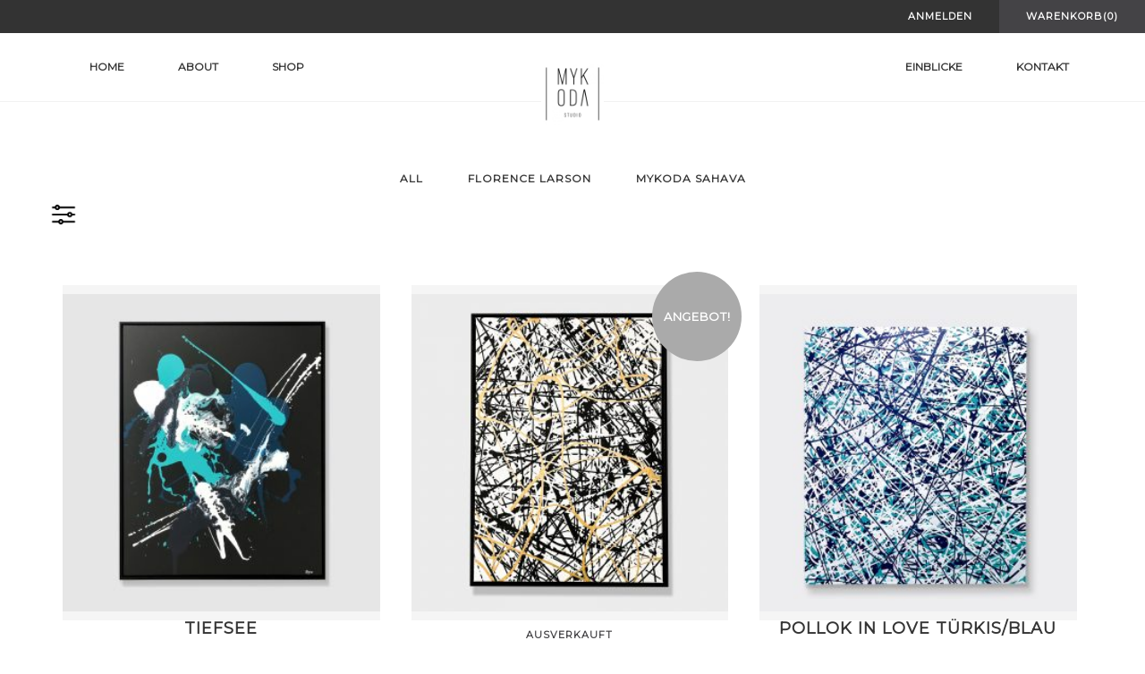

--- FILE ---
content_type: text/html; charset=UTF-8
request_url: https://studiomykoda.com/produkt-schlagwort/dripping
body_size: 39371
content:
<!DOCTYPE html>
<html lang="de">
<head>
    <meta charset="UTF-8">
    <meta name="viewport" content="width=device-width, initial-scale=1">

    
    <title>Dripping &#8211; studio MYKODA</title>
<meta name='robots' content='max-image-preview:large' />

<!-- Google Tag Manager by PYS -->
    <script data-cfasync="false" data-pagespeed-no-defer>
	    window.dataLayerPYS = window.dataLayerPYS || [];
	</script>
<!-- End Google Tag Manager by PYS --><script type='application/javascript'  id='pys-version-script'>console.log('PixelYourSite Free version 11.1.5.2');</script>
<link rel="alternate" type="application/rss+xml" title="studio MYKODA &raquo; Feed" href="https://studiomykoda.com/feed" />
<style>[consent-id]:not(.rcb-content-blocker):not([consent-transaction-complete]):not([consent-visual-use-parent^="children:"]):not([consent-confirm]){opacity:0!important;}
.rcb-content-blocker+.rcb-content-blocker-children-fallback~*{display:none!important;}</style><link rel="preload" href="https://studiomykoda.com/wp-content/3ed388652b202ea993f181e93b573e7d/dist/252706545.js?ver=cfdeb40e786de82f627323f9550f905f" as="script" />
<link rel="preload" href="https://studiomykoda.com/wp-content/3ed388652b202ea993f181e93b573e7d/dist/1533794.js?ver=8c1f725df9af567e471c98bf6cbb18c6" as="script" />
<link rel="preload" href="https://studiomykoda.com/wp-content/plugins/real-cookie-banner/public/lib/animate.css/animate.min.css?ver=4.1.1" as="style" />
<link rel="alternate" type="application/rss+xml" title="studio MYKODA &raquo; Dripping Schlagwort Feed" href="https://studiomykoda.com/produkt-schlagwort/dripping/feed" />
<script data-cfasync="false" type="text/javascript" defer src="https://studiomykoda.com/wp-content/3ed388652b202ea993f181e93b573e7d/dist/252706545.js?ver=cfdeb40e786de82f627323f9550f905f" id="real-cookie-banner-vendor-real-cookie-banner-banner-js"></script>
<script type="application/json" data-skip-lazy-load="js-extra" data-skip-moving="true" data-no-defer nitro-exclude data-alt-type="application/ld+json" data-dont-merge data-wpmeteor-nooptimize="true" data-cfasync="false" id="a86d499739233cbd6240372b87a7873631-js-extra">{"slug":"real-cookie-banner","textDomain":"real-cookie-banner","version":"5.2.12","restUrl":"https:\/\/studiomykoda.com\/wp-json\/real-cookie-banner\/v1\/","restNamespace":"real-cookie-banner\/v1","restPathObfuscateOffset":"e12cd1475fc597cc","restRoot":"https:\/\/studiomykoda.com\/wp-json\/","restQuery":{"_v":"5.2.12","_locale":"user"},"restNonce":"2ca16b8550","restRecreateNonceEndpoint":"https:\/\/studiomykoda.com\/wp-admin\/admin-ajax.php?action=rest-nonce","publicUrl":"https:\/\/studiomykoda.com\/wp-content\/plugins\/real-cookie-banner\/public\/","chunkFolder":"dist","chunksLanguageFolder":"https:\/\/studiomykoda.com\/wp-content\/languages\/mo-cache\/real-cookie-banner\/","chunks":{"chunk-config-tab-blocker.lite.js":["de_DE-83d48f038e1cf6148175589160cda67e","de_DE-e051c4c51a9ece7608a571f9dada4712","de_DE-24de88ac89ca0a1363889bd3fd6e1c50","de_DE-93ec68381a9f458fbce3acbccd434479"],"chunk-config-tab-blocker.pro.js":["de_DE-ddf5ae983675e7b6eec2afc2d53654a2","de_DE-ad0fc0f9f96d053303b1ede45a238984","de_DE-e516a6866b9a31db231ab92dedaa8b29","de_DE-1aac2e7f59d941d7ed1061d1018d2957"],"chunk-config-tab-consent.lite.js":["de_DE-3823d7521a3fc2857511061e0d660408"],"chunk-config-tab-consent.pro.js":["de_DE-9cb9ecf8c1e8ce14036b5f3a5e19f098"],"chunk-config-tab-cookies.lite.js":["de_DE-1a51b37d0ef409906245c7ed80d76040","de_DE-e051c4c51a9ece7608a571f9dada4712","de_DE-24de88ac89ca0a1363889bd3fd6e1c50"],"chunk-config-tab-cookies.pro.js":["de_DE-572ee75deed92e7a74abba4b86604687","de_DE-ad0fc0f9f96d053303b1ede45a238984","de_DE-e516a6866b9a31db231ab92dedaa8b29"],"chunk-config-tab-dashboard.lite.js":["de_DE-f843c51245ecd2b389746275b3da66b6"],"chunk-config-tab-dashboard.pro.js":["de_DE-ae5ae8f925f0409361cfe395645ac077"],"chunk-config-tab-import.lite.js":["de_DE-66df94240f04843e5a208823e466a850"],"chunk-config-tab-import.pro.js":["de_DE-e5fee6b51986d4ff7a051d6f6a7b076a"],"chunk-config-tab-licensing.lite.js":["de_DE-e01f803e4093b19d6787901b9591b5a6"],"chunk-config-tab-licensing.pro.js":["de_DE-4918ea9704f47c2055904e4104d4ffba"],"chunk-config-tab-scanner.lite.js":["de_DE-b10b39f1099ef599835c729334e38429"],"chunk-config-tab-scanner.pro.js":["de_DE-752a1502ab4f0bebfa2ad50c68ef571f"],"chunk-config-tab-settings.lite.js":["de_DE-37978e0b06b4eb18b16164a2d9c93a2c"],"chunk-config-tab-settings.pro.js":["de_DE-e59d3dcc762e276255c8989fbd1f80e3"],"chunk-config-tab-tcf.lite.js":["de_DE-4f658bdbf0aa370053460bc9e3cd1f69","de_DE-e051c4c51a9ece7608a571f9dada4712","de_DE-93ec68381a9f458fbce3acbccd434479"],"chunk-config-tab-tcf.pro.js":["de_DE-e1e83d5b8a28f1f91f63b9de2a8b181a","de_DE-ad0fc0f9f96d053303b1ede45a238984","de_DE-1aac2e7f59d941d7ed1061d1018d2957"]},"others":{"customizeValuesBanner":"{\"layout\":{\"type\":\"banner\",\"maxHeightEnabled\":false,\"maxHeight\":740,\"dialogMaxWidth\":510,\"dialogPosition\":\"middleCenter\",\"dialogMargin\":[0,0,0,0],\"bannerPosition\":\"bottom\",\"bannerMaxWidth\":1024,\"dialogBorderRadius\":3,\"borderRadius\":5,\"animationIn\":\"none\",\"animationInDuration\":1000,\"animationInOnlyMobile\":false,\"animationOut\":\"fadeOut\",\"animationOutDuration\":500,\"animationOutOnlyMobile\":false,\"overlay\":false,\"overlayBg\":\"#000000\",\"overlayBgAlpha\":38,\"overlayBlur\":2},\"decision\":{\"acceptAll\":\"button\",\"acceptEssentials\":\"button\",\"showCloseIcon\":false,\"acceptIndividual\":\"link\",\"buttonOrder\":\"all,essential,save,individual\",\"showGroups\":true,\"groupsFirstView\":false,\"saveButton\":\"always\"},\"design\":{\"bg\":\"#ffffff\",\"textAlign\":\"left\",\"linkTextDecoration\":\"underline\",\"borderWidth\":0,\"borderColor\":\"#ffffff\",\"fontSize\":13,\"fontColor\":\"#2b2b2b\",\"fontInheritFamily\":true,\"fontFamily\":\"Arial, Helvetica, sans-serif\",\"fontWeight\":\"normal\",\"boxShadowEnabled\":true,\"boxShadowOffsetX\":0,\"boxShadowOffsetY\":0,\"boxShadowBlurRadius\":17,\"boxShadowSpreadRadius\":0,\"boxShadowColor\":\"#000000\",\"boxShadowColorAlpha\":20},\"headerDesign\":{\"inheritBg\":true,\"bg\":\"#f4f4f4\",\"inheritTextAlign\":true,\"textAlign\":\"center\",\"padding\":[17,20,15,20],\"logo\":\"\",\"logoRetina\":\"\",\"logoMaxHeight\":40,\"logoPosition\":\"left\",\"logoMargin\":[5,15,5,15],\"fontSize\":20,\"fontColor\":\"#2b2b2b\",\"fontInheritFamily\":true,\"fontFamily\":\"Arial, Helvetica, sans-serif\",\"fontWeight\":\"normal\",\"borderWidth\":1,\"borderColor\":\"#efefef\"},\"bodyDesign\":{\"padding\":[15,20,10,20],\"descriptionInheritFontSize\":true,\"descriptionFontSize\":13,\"dottedGroupsInheritFontSize\":true,\"dottedGroupsFontSize\":13,\"dottedGroupsBulletColor\":\"#15779b\",\"teachingsInheritTextAlign\":true,\"teachingsTextAlign\":\"center\",\"teachingsSeparatorActive\":true,\"teachingsSeparatorWidth\":50,\"teachingsSeparatorHeight\":1,\"teachingsSeparatorColor\":\"#15779b\",\"teachingsInheritFontSize\":false,\"teachingsFontSize\":12,\"teachingsInheritFontColor\":false,\"teachingsFontColor\":\"#7c7c7c\",\"accordionMargin\":[10,0,5,0],\"accordionPadding\":[5,10,5,10],\"accordionArrowType\":\"outlined\",\"accordionArrowColor\":\"#15779b\",\"accordionBg\":\"#ffffff\",\"accordionActiveBg\":\"#f9f9f9\",\"accordionHoverBg\":\"#efefef\",\"accordionBorderWidth\":1,\"accordionBorderColor\":\"#efefef\",\"accordionTitleFontSize\":12,\"accordionTitleFontColor\":\"#2b2b2b\",\"accordionTitleFontWeight\":\"normal\",\"accordionDescriptionMargin\":[5,0,0,0],\"accordionDescriptionFontSize\":12,\"accordionDescriptionFontColor\":\"#757575\",\"accordionDescriptionFontWeight\":\"normal\",\"acceptAllOneRowLayout\":false,\"acceptAllPadding\":[10,10,10,10],\"acceptAllBg\":\"#c2a476\",\"acceptAllTextAlign\":\"center\",\"acceptAllFontSize\":18,\"acceptAllFontColor\":\"#ffffff\",\"acceptAllFontWeight\":\"normal\",\"acceptAllBorderWidth\":0,\"acceptAllBorderColor\":\"#000000\",\"acceptAllHoverBg\":\"#d1ad7f\",\"acceptAllHoverFontColor\":\"#ffffff\",\"acceptAllHoverBorderColor\":\"#000000\",\"acceptEssentialsUseAcceptAll\":false,\"acceptEssentialsButtonType\":\"\",\"acceptEssentialsPadding\":[10,10,10,10],\"acceptEssentialsBg\":\"#efefef\",\"acceptEssentialsTextAlign\":\"center\",\"acceptEssentialsFontSize\":16,\"acceptEssentialsFontColor\":\"#0a0a0a\",\"acceptEssentialsFontWeight\":\"normal\",\"acceptEssentialsBorderWidth\":0,\"acceptEssentialsBorderColor\":\"#000000\",\"acceptEssentialsHoverBg\":\"#e8e8e8\",\"acceptEssentialsHoverFontColor\":\"#000000\",\"acceptEssentialsHoverBorderColor\":\"#000000\",\"acceptIndividualPadding\":[0,5,0,5],\"acceptIndividualBg\":\"#ffffff\",\"acceptIndividualTextAlign\":\"center\",\"acceptIndividualFontSize\":14,\"acceptIndividualFontColor\":\"#7c7c7c\",\"acceptIndividualFontWeight\":\"normal\",\"acceptIndividualBorderWidth\":0,\"acceptIndividualBorderColor\":\"#000000\",\"acceptIndividualHoverBg\":\"#ffffff\",\"acceptIndividualHoverFontColor\":\"#2b2b2b\",\"acceptIndividualHoverBorderColor\":\"#000000\"},\"footerDesign\":{\"poweredByLink\":true,\"inheritBg\":false,\"bg\":\"#fcfcfc\",\"inheritTextAlign\":true,\"textAlign\":\"center\",\"padding\":[10,20,15,20],\"fontSize\":14,\"fontColor\":\"#7c7c7c\",\"fontInheritFamily\":true,\"fontFamily\":\"Arial, Helvetica, sans-serif\",\"fontWeight\":\"normal\",\"hoverFontColor\":\"#2b2b2b\",\"borderWidth\":1,\"borderColor\":\"#efefef\",\"languageSwitcher\":\"flags\"},\"texts\":{\"headline\":\"Privatsph\\u00e4re-Einstellungen\",\"description\":\"Wir verwenden Cookies und \\u00e4hnliche Technologien auf unserer Website und verarbeiten personenbezogene Daten \\u00fcber dich, wie deine IP-Adresse. Wir teilen diese Daten auch mit Dritten. Die Datenverarbeitung kann mit deiner Einwilligung oder auf Basis eines berechtigten Interesses erfolgen, dem du in den individuellen Privatsph\\u00e4re-Einstellungen widersprechen kannst. Du hast das Recht, nur in essenzielle Services einzuwilligen und deine Einwilligung in der Datenschutzerkl\\u00e4rung zu einem sp\\u00e4teren Zeitpunkt zu \\u00e4ndern oder zu widerrufen.\",\"acceptAll\":\"Alle akzeptieren\",\"acceptEssentials\":\"Weiter ohne Einwilligung\",\"acceptIndividual\":\"Individuelle Privatsph\\u00e4re-Einstellungen\",\"poweredBy\":\"0\",\"dataProcessingInUnsafeCountries\":\"Einige Dienste verarbeiten personenbezogene Daten in unsicheren Drittl\\u00e4ndern. Indem du in die Nutzung dieser Services einwilligst, erkl\\u00e4rst du dich auch mit der Verarbeitung deiner Daten in diesen unsicheren Drittl\\u00e4ndern gem\\u00e4\\u00df {{legalBasis}} einverstanden. Dies birgt das Risiko, dass deine Daten von Beh\\u00f6rden zu Kontroll- und \\u00dcberwachungszwecken verarbeitet werden, m\\u00f6glicherweise ohne die M\\u00f6glichkeit eines Rechtsbehelfs.\",\"ageNoticeBanner\":\"Du bist unter {{minAge}} Jahre alt? Dann kannst du nicht in optionale Services einwilligen, oder du kannst deine Eltern oder Erziehungsberechtigten bitten, mit dir in diese Services einzuwilligen.\",\"ageNoticeBlocker\":\"Du bist unter {{minAge}} Jahre alt? Leider darfst du diesem Service nicht selbst zustimmen, um diese Inhalte zu sehen. Bitte deine Eltern oder Erziehungsberechtigten, dem Service mit dir zuzustimmen.\",\"listServicesNotice\":\"Wenn du alle Services akzeptierst, erlaubst du, dass {{services}} geladen werden. Diese sind nach ihrem Zweck in Gruppen {{serviceGroups}} unterteilt (Zugeh\\u00f6rigkeit durch hochgestellte Zahlen gekennzeichnet).\",\"listServicesLegitimateInterestNotice\":\"Au\\u00dferdem werden die {{services}} auf der Grundlage eines berechtigten Interesses geladen.\",\"consentForwardingExternalHosts\":\"Deine Einwilligung gilt auch auf {{websites}}.\",\"blockerHeadline\":\"{{name}} aufgrund von Privatsph\\u00e4re-Einstellungen blockiert\",\"blockerLinkShowMissing\":\"Zeige alle Services, denen du noch zustimmen musst\",\"blockerLoadButton\":\"Erforderliche Services akzeptieren und Inhalte laden\",\"blockerAcceptInfo\":\"Durch das Laden der blockierten Inhalte werden deine Privatsph\\u00e4re-Einstellungen angepasst, und Inhalte von diesem Service werden in Zukunft nicht mehr blockiert. Du hast das Recht, deine Entscheidung jederzeit zu widerrufen oder zu \\u00e4ndern.\",\"stickyHistory\":\"Historie der Privatsph\\u00e4re-Einstellungen\",\"stickyRevoke\":\"Einwilligungen widerrufen\",\"stickyRevokeSuccessMessage\":\"Du hast die Einwilligung f\\u00fcr Services mit dessen Cookies und Verarbeitung personenbezogener Daten erfolgreich widerrufen. Die Seite wird jetzt neu geladen!\",\"stickyChange\":\"Privatsph\\u00e4re-Einstellungen \\u00e4ndern\"},\"individualLayout\":{\"inheritDialogMaxWidth\":false,\"dialogMaxWidth\":970,\"inheritBannerMaxWidth\":false,\"bannerMaxWidth\":1980,\"descriptionTextAlign\":\"left\"},\"group\":{\"checkboxBg\":\"#f0f0f0\",\"checkboxBorderWidth\":1,\"checkboxBorderColor\":\"#d2d2d2\",\"checkboxActiveColor\":\"#ffffff\",\"checkboxActiveBg\":\"#15779b\",\"checkboxActiveBorderColor\":\"#11607d\",\"groupInheritBg\":true,\"groupBg\":\"#f4f4f4\",\"groupPadding\":[15,15,15,15],\"groupSpacing\":10,\"groupBorderRadius\":5,\"groupBorderWidth\":1,\"groupBorderColor\":\"#f4f4f4\",\"headlineFontSize\":16,\"headlineFontWeight\":\"normal\",\"headlineFontColor\":\"#2b2b2b\",\"descriptionFontSize\":14,\"descriptionFontColor\":\"#7c7c7c\",\"linkColor\":\"#7c7c7c\",\"linkHoverColor\":\"#2b2b2b\",\"detailsHideLessRelevant\":true},\"saveButton\":{\"useAcceptAll\":false,\"type\":\"button\",\"padding\":[10,10,10,10],\"bg\":\"#efefef\",\"textAlign\":\"center\",\"fontSize\":16,\"fontColor\":\"#0a0a0a\",\"fontWeight\":\"normal\",\"borderWidth\":0,\"borderColor\":\"#000000\",\"hoverBg\":\"#e8e8e8\",\"hoverFontColor\":\"#000000\",\"hoverBorderColor\":\"#000000\"},\"individualTexts\":{\"headline\":\"Individuelle Privatsph\\u00e4re-Einstellungen\",\"description\":\"Wir verwenden Cookies und \\u00e4hnliche Technologien auf unserer Website und verarbeiten personenbezogene Daten \\u00fcber dich, wie deine IP-Adresse. Wir teilen diese Daten auch mit Dritten. Die Datenverarbeitung kann mit deiner Einwilligung oder auf der Grundlage eines berechtigten Interesses erfolgen, dem du widersprechen kannst. Du hast das Recht, nur in essenzielle Services einzuwilligen und deine Einwilligung zu einem sp\\u00e4teren Zeitpunkt in der Datenschutzerkl\\u00e4rung zu \\u00e4ndern oder zu widerrufen. Nachfolgend findest du eine \\u00dcbersicht \\u00fcber alle Services, die von dieser Website genutzt werden. Du kannst detaillierte Informationen zu jedem Service einsehen und diesen einzeln zustimmen oder von deinem Widerspruchsrecht Gebrauch machen.\",\"save\":\"Individuelle Auswahl speichern\",\"showMore\":\"Service-Informationen anzeigen\",\"hideMore\":\"Service-Informationen ausblenden\",\"postamble\":\"\"},\"mobile\":{\"enabled\":true,\"maxHeight\":400,\"hideHeader\":false,\"alignment\":\"bottom\",\"scalePercent\":90,\"scalePercentVertical\":-50},\"sticky\":{\"enabled\":false,\"animationsEnabled\":true,\"alignment\":\"left\",\"bubbleBorderRadius\":50,\"icon\":\"fingerprint\",\"iconCustom\":\"\",\"iconCustomRetina\":\"\",\"iconSize\":30,\"iconColor\":\"#ffffff\",\"bubbleMargin\":[10,20,20,20],\"bubblePadding\":15,\"bubbleBg\":\"#15779b\",\"bubbleBorderWidth\":0,\"bubbleBorderColor\":\"#10556f\",\"boxShadowEnabled\":true,\"boxShadowOffsetX\":0,\"boxShadowOffsetY\":2,\"boxShadowBlurRadius\":5,\"boxShadowSpreadRadius\":1,\"boxShadowColor\":\"#105b77\",\"boxShadowColorAlpha\":40,\"bubbleHoverBg\":\"#ffffff\",\"bubbleHoverBorderColor\":\"#000000\",\"hoverIconColor\":\"#000000\",\"hoverIconCustom\":\"\",\"hoverIconCustomRetina\":\"\",\"menuFontSize\":16,\"menuBorderRadius\":5,\"menuItemSpacing\":10,\"menuItemPadding\":[5,10,5,10]},\"customCss\":{\"css\":\"\",\"antiAdBlocker\":\"y\"}}","isPro":false,"showProHints":false,"proUrl":"https:\/\/devowl.io\/de\/go\/real-cookie-banner?source=rcb-lite","showLiteNotice":true,"frontend":{"groups":"[{\"id\":2,\"name\":\"Essenziell\",\"slug\":\"essenziell\",\"description\":\"Essential Services sind f\\u00fcr die grundlegende Funktionalit\\u00e4t der Website erforderlich. Sie enthalten nur technisch notwendige Services. Diesen Services kann nicht widersprochen werden.\",\"isEssential\":true,\"isDefault\":true,\"items\":[{\"id\":21,\"name\":\"Real Cookie Banner\",\"purpose\":\"Real Cookie Banner bittet Website-Besucher um die Einwilligung zum Setzen von Cookies und zur Verarbeitung personenbezogener Daten. Dazu wird jedem Website-Besucher eine UUID (pseudonyme Identifikation des Nutzers) zugewiesen, die bis zum Ablauf des Cookies zur Speicherung der Einwilligung g\\u00fcltig ist. Cookies werden dazu verwendet, um zu testen, ob Cookies gesetzt werden k\\u00f6nnen, um Referenz auf die dokumentierte Einwilligung zu speichern, um zu speichern, in welche Services aus welchen Service-Gruppen der Besucher eingewilligt hat, und, falls Einwilligung nach dem Transparency &amp; Consent Framework (TCF) eingeholt werden, um die Einwilligungen in TCF Partner, Zwecke, besondere Zwecke, Funktionen und besondere Funktionen zu speichern. Im Rahmen der Darlegungspflicht nach DSGVO wird die erhobene Einwilligung vollumf\\u00e4nglich dokumentiert. Dazu z\\u00e4hlt neben den Services und Service-Gruppen, in welche der Besucher eingewilligt hat, und falls Einwilligung nach dem TCF Standard eingeholt werden, in welche TCF Partner, Zwecke und Funktionen der Besucher eingewilligt hat, alle Einstellungen des Cookie Banners zum Zeitpunkt der Einwilligung als auch die technischen Umst\\u00e4nde (z.B. Gr\\u00f6\\u00dfe des Sichtbereichs bei der Einwilligung) und die Nutzerinteraktionen (z.B. Klick auf Buttons), die zur Einwilligung gef\\u00fchrt haben. Die Einwilligung wird pro Sprache einmal erhoben.\",\"providerContact\":{\"phone\":\"\",\"email\":\"\",\"link\":\"\"},\"isProviderCurrentWebsite\":false,\"provider\":\"Atelier Florence Larson\",\"uniqueName\":\"real-cookie-banner\",\"isEmbeddingOnlyExternalResources\":false,\"legalBasis\":\"consent\",\"dataProcessingInCountries\":[],\"dataProcessingInCountriesSpecialTreatments\":[],\"technicalDefinitions\":[{\"type\":\"http\",\"name\":\"real_cookie_banner*\",\"host\":\".studiomykoda.com\",\"duration\":365,\"durationUnit\":\"d\",\"isSessionDuration\":false,\"purpose\":\"Eindeutiger Identifikator f\\u00fcr die Einwilligung, aber nicht f\\u00fcr den Website-Besucher. Revisionshash f\\u00fcr die Einstellungen des Cookie-Banners (Texte, Farben, Funktionen, Servicegruppen, Dienste, Content Blocker usw.). IDs f\\u00fcr eingewilligte Services und Service-Gruppen.\"},{\"type\":\"http\",\"name\":\"real_cookie_banner*-tcf\",\"host\":\".studiomykoda.com\",\"duration\":365,\"durationUnit\":\"d\",\"isSessionDuration\":false,\"purpose\":\"Im Rahmen von TCF gesammelte Einwilligungen, die im TC-String-Format gespeichert werden, einschlie\\u00dflich TCF-Vendoren, -Zwecke, -Sonderzwecke, -Funktionen und -Sonderfunktionen.\"},{\"type\":\"http\",\"name\":\"real_cookie_banner*-gcm\",\"host\":\".studiomykoda.com\",\"duration\":365,\"durationUnit\":\"d\",\"isSessionDuration\":false,\"purpose\":\"Die im Google Consent Mode gesammelten Einwilligungen in die verschiedenen Einwilligungstypen (Zwecke) werden f\\u00fcr alle mit dem Google Consent Mode kompatiblen Services gespeichert.\"},{\"type\":\"http\",\"name\":\"real_cookie_banner-test\",\"host\":\".studiomykoda.com\",\"duration\":365,\"durationUnit\":\"d\",\"isSessionDuration\":false,\"purpose\":\"Cookie, der gesetzt wurde, um die Funktionalit\\u00e4t von HTTP-Cookies zu testen. Wird sofort nach dem Test gel\\u00f6scht.\"},{\"type\":\"local\",\"name\":\"real_cookie_banner*\",\"host\":\"https:\\\/\\\/studiomykoda.com\",\"duration\":1,\"durationUnit\":\"d\",\"isSessionDuration\":false,\"purpose\":\"Eindeutiger Identifikator f\\u00fcr die Einwilligung, aber nicht f\\u00fcr den Website-Besucher. Revisionshash f\\u00fcr die Einstellungen des Cookie-Banners (Texte, Farben, Funktionen, Service-Gruppen, Services, Content Blocker usw.). IDs f\\u00fcr eingewilligte Services und Service-Gruppen. Wird nur solange gespeichert, bis die Einwilligung auf dem Website-Server dokumentiert ist.\"},{\"type\":\"local\",\"name\":\"real_cookie_banner*-tcf\",\"host\":\"https:\\\/\\\/studiomykoda.com\",\"duration\":1,\"durationUnit\":\"d\",\"isSessionDuration\":false,\"purpose\":\"Im Rahmen von TCF gesammelte Einwilligungen werden im TC-String-Format gespeichert, einschlie\\u00dflich TCF Vendoren, Zwecke, besondere Zwecke, Funktionen und besondere Funktionen. Wird nur solange gespeichert, bis die Einwilligung auf dem Website-Server dokumentiert ist.\"},{\"type\":\"local\",\"name\":\"real_cookie_banner*-gcm\",\"host\":\"https:\\\/\\\/studiomykoda.com\",\"duration\":1,\"durationUnit\":\"d\",\"isSessionDuration\":false,\"purpose\":\"Im Rahmen des Google Consent Mode erfasste Einwilligungen werden f\\u00fcr alle mit dem Google Consent Mode kompatiblen Services in Einwilligungstypen (Zwecke) gespeichert. Wird nur solange gespeichert, bis die Einwilligung auf dem Website-Server dokumentiert ist.\"},{\"type\":\"local\",\"name\":\"real_cookie_banner-consent-queue*\",\"host\":\"https:\\\/\\\/studiomykoda.com\",\"duration\":1,\"durationUnit\":\"d\",\"isSessionDuration\":false,\"purpose\":\"Lokale Zwischenspeicherung (Caching) der Auswahl im Cookie-Banner, bis der Server die Einwilligung dokumentiert; Dokumentation periodisch oder bei Seitenwechseln versucht, wenn der Server nicht verf\\u00fcgbar oder \\u00fcberlastet ist.\"}],\"codeDynamics\":[],\"providerPrivacyPolicyUrl\":\"https:\\\/\\\/florencelarson.com\\\/?page_id=3\",\"providerLegalNoticeUrl\":\"\",\"tagManagerOptInEventName\":\"\",\"tagManagerOptOutEventName\":\"\",\"googleConsentModeConsentTypes\":[],\"executePriority\":10,\"codeOptIn\":\"\",\"executeCodeOptInWhenNoTagManagerConsentIsGiven\":false,\"codeOptOut\":\"\",\"executeCodeOptOutWhenNoTagManagerConsentIsGiven\":false,\"deleteTechnicalDefinitionsAfterOptOut\":false,\"codeOnPageLoad\":\"\",\"presetId\":\"real-cookie-banner\"}]}]","links":[{"id":4315,"label":"Datenschutzerkl\u00e4rung","pageType":"privacyPolicy","isExternalUrl":false,"pageId":169,"url":"https:\/\/studiomykoda.com\/informationen","hideCookieBanner":true,"isTargetBlank":true},{"id":4316,"label":"Impressum","pageType":"legalNotice","isExternalUrl":false,"pageId":169,"url":"https:\/\/studiomykoda.com\/informationen","hideCookieBanner":true,"isTargetBlank":true}],"websiteOperator":{"address":"","country":"","contactEmail":"base64-encoded:aW5mb0BkaWFuYWtvcm4uY29t","contactPhone":"","contactFormUrl":false},"blocker":[],"languageSwitcher":[],"predefinedDataProcessingInSafeCountriesLists":{"GDPR":["AT","BE","BG","HR","CY","CZ","DK","EE","FI","FR","DE","GR","HU","IE","IS","IT","LI","LV","LT","LU","MT","NL","NO","PL","PT","RO","SK","SI","ES","SE"],"DSG":["CH"],"GDPR+DSG":[],"ADEQUACY_EU":["AD","AR","CA","FO","GG","IL","IM","JP","JE","NZ","KR","CH","GB","UY","US"],"ADEQUACY_CH":["DE","AD","AR","AT","BE","BG","CA","CY","HR","DK","ES","EE","FI","FR","GI","GR","GG","HU","IM","FO","IE","IS","IL","IT","JE","LV","LI","LT","LU","MT","MC","NO","NZ","NL","PL","PT","CZ","RO","GB","SK","SI","SE","UY","US"]},"decisionCookieName":"real_cookie_banner-blog:1","revisionHash":"d146c51b4953e0aeac5dd26f90563042","territorialLegalBasis":["gdpr-eprivacy"],"setCookiesViaManager":"none","isRespectDoNotTrack":false,"failedConsentDocumentationHandling":"essentials","isAcceptAllForBots":true,"isDataProcessingInUnsafeCountries":false,"isAgeNotice":true,"ageNoticeAgeLimit":16,"isListServicesNotice":false,"isBannerLessConsent":false,"isTcf":false,"isGcm":false,"isGcmListPurposes":false,"hasLazyData":false},"anonymousContentUrl":"https:\/\/studiomykoda.com\/wp-content\/3ed388652b202ea993f181e93b573e7d\/dist\/","anonymousHash":"3ed388652b202ea993f181e93b573e7d","hasDynamicPreDecisions":false,"isLicensed":true,"isDevLicense":false,"multilingualSkipHTMLForTag":"","isCurrentlyInTranslationEditorPreview":false,"defaultLanguage":"","currentLanguage":"","activeLanguages":[],"context":"","iso3166OneAlpha2":{"AF":"Afghanistan","AL":"Albanien","DZ":"Algerien","AS":"Amerikanisch-Samoa","AD":"Andorra","AO":"Angola","AI":"Anguilla","AQ":"Antarktis","AG":"Antigua und Barbuda","AR":"Argentinien","AM":"Armenien","AW":"Aruba","AZ":"Aserbaidschan","AU":"Australien","BS":"Bahamas","BH":"Bahrain","BD":"Bangladesch","BB":"Barbados","BY":"Belarus","BE":"Belgien","BZ":"Belize","BJ":"Benin","BM":"Bermuda","BT":"Bhutan","BO":"Bolivien","BA":"Bosnien und Herzegowina","BW":"Botswana","BV":"Bouvetinsel","BR":"Brasilien","IO":"Britisches Territorium im Indischen Ozean","BN":"Brunei Darussalam","BG":"Bulgarien","BF":"Burkina Faso","BI":"Burundi","CL":"Chile","CN":"China","CK":"Cookinseln","CR":"Costa Rica","CW":"Cura\u00e7ao","DE":"Deutschland","LA":"Die Laotische Demokratische Volksrepublik","DM":"Dominica","DO":"Dominikanische Republik","DJ":"Dschibuti","DK":"D\u00e4nemark","EC":"Ecuador","SV":"El Salvador","ER":"Eritrea","EE":"Estland","FK":"Falklandinseln (Malwinen)","FJ":"Fidschi","FI":"Finnland","FR":"Frankreich","GF":"Franz\u00f6sisch-Guayana","PF":"Franz\u00f6sisch-Polynesien","TF":"Franz\u00f6sische S\u00fcd- und Antarktisgebiete","FO":"F\u00e4r\u00f6er Inseln","FM":"F\u00f6derierte Staaten von Mikronesien","GA":"Gabun","GM":"Gambia","GE":"Georgien","GH":"Ghana","GI":"Gibraltar","GD":"Grenada","GR":"Griechenland","GL":"Gr\u00f6nland","GP":"Guadeloupe","GU":"Guam","GT":"Guatemala","GG":"Guernsey","GN":"Guinea","GW":"Guinea-Bissau","GY":"Guyana","HT":"Haiti","HM":"Heard und die McDonaldinseln","VA":"Heiliger Stuhl (Staat Vatikanstadt)","HN":"Honduras","HK":"Hong Kong","IN":"Indien","ID":"Indonesien","IQ":"Irak","IE":"Irland","IR":"Islamische Republik Iran","IS":"Island","IM":"Isle of Man","IL":"Israel","IT":"Italien","JM":"Jamaika","JP":"Japan","YE":"Jemen","JE":"Jersey","JO":"Jordanien","VG":"Jungferninseln, Britisch","VI":"Jungferninseln, U.S.","KY":"Kaimaninseln","KH":"Kambodscha","CM":"Kamerun","CA":"Kanada","CV":"Kap Verde","BQ":"Karibischen Niederlande","KZ":"Kasachstan","QA":"Katar","KE":"Kenia","KG":"Kirgisistan","KI":"Kiribati","UM":"Kleinere Inselbesitzungen der Vereinigten Staaten","CC":"Kokosinseln","CO":"Kolumbien","KM":"Komoren","CG":"Kongo","CD":"Kongo, Demokratische Republik","KR":"Korea","XK":"Kosovo","HR":"Kroatien","CU":"Kuba","KW":"Kuwait","LS":"Lesotho","LV":"Lettland","LB":"Libanon","LR":"Liberia","LY":"Libysch-Arabische Dschamahirija","LI":"Liechtenstein","LT":"Litauen","LU":"Luxemburg","MO":"Macao","MG":"Madagaskar","MW":"Malawi","MY":"Malaysia","MV":"Malediven","ML":"Mali","MT":"Malta","MA":"Marokko","MH":"Marshallinseln","MQ":"Martinique","MR":"Mauretanien","MU":"Mauritius","YT":"Mayotte","MK":"Mazedonien","MX":"Mexiko","MD":"Moldawien","MC":"Monaco","MN":"Mongolei","ME":"Montenegro","MS":"Montserrat","MZ":"Mosambik","MM":"Myanmar","NA":"Namibia","NR":"Nauru","NP":"Nepal","NC":"Neukaledonien","NZ":"Neuseeland","NI":"Nicaragua","NL":"Niederlande","AN":"Niederl\u00e4ndische Antillen","NE":"Niger","NG":"Nigeria","NU":"Niue","KP":"Nordkorea","NF":"Norfolkinsel","NO":"Norwegen","MP":"N\u00f6rdliche Marianen","OM":"Oman","PK":"Pakistan","PW":"Palau","PS":"Pal\u00e4stinensisches Gebiet, besetzt","PA":"Panama","PG":"Papua-Neuguinea","PY":"Paraguay","PE":"Peru","PH":"Philippinen","PN":"Pitcairn","PL":"Polen","PT":"Portugal","PR":"Puerto Rico","CI":"Republik C\u00f4te d'Ivoire","RW":"Ruanda","RO":"Rum\u00e4nien","RU":"Russische F\u00f6deration","RE":"R\u00e9union","BL":"Saint Barth\u00e9l\u00e9my","PM":"Saint Pierre und Miquelo","SB":"Salomonen","ZM":"Sambia","WS":"Samoa","SM":"San Marino","SH":"Sankt Helena","MF":"Sankt Martin","SA":"Saudi-Arabien","SE":"Schweden","CH":"Schweiz","SN":"Senegal","RS":"Serbien","SC":"Seychellen","SL":"Sierra Leone","ZW":"Simbabwe","SG":"Singapur","SX":"Sint Maarten","SK":"Slowakei","SI":"Slowenien","SO":"Somalia","ES":"Spanien","LK":"Sri Lanka","KN":"St. Kitts und Nevis","LC":"St. Lucia","VC":"St. Vincent und Grenadinen","SD":"Sudan","SR":"Surinam","SJ":"Svalbard und Jan Mayen","SZ":"Swasiland","SY":"Syrische Arabische Republik","ST":"S\u00e3o Tom\u00e9 und Pr\u00edncipe","ZA":"S\u00fcdafrika","GS":"S\u00fcdgeorgien und die S\u00fcdlichen Sandwichinseln","SS":"S\u00fcdsudan","TJ":"Tadschikistan","TW":"Taiwan","TZ":"Tansania","TH":"Thailand","TL":"Timor-Leste","TG":"Togo","TK":"Tokelau","TO":"Tonga","TT":"Trinidad und Tobago","TD":"Tschad","CZ":"Tschechische Republik","TN":"Tunesien","TM":"Turkmenistan","TC":"Turks- und Caicosinseln","TV":"Tuvalu","TR":"T\u00fcrkei","UG":"Uganda","UA":"Ukraine","HU":"Ungarn","UY":"Uruguay","UZ":"Usbekistan","VU":"Vanuatu","VE":"Venezuela","AE":"Vereinigte Arabische Emirate","US":"Vereinigte Staaten","GB":"Vereinigtes K\u00f6nigreich","VN":"Vietnam","WF":"Wallis und Futuna","CX":"Weihnachtsinsel","EH":"Westsahara","CF":"Zentralafrikanische Republik","CY":"Zypern","EG":"\u00c4gypten","GQ":"\u00c4quatorialguinea","ET":"\u00c4thiopien","AX":"\u00c5land Inseln","AT":"\u00d6sterreich"},"visualParentSelectors":{".et_pb_video_box":1,".et_pb_video_slider:has(>.et_pb_slider_carousel %s)":"self",".ast-oembed-container":1,".wpb_video_wrapper":1,".gdlr-core-pbf-background-wrap":1},"isPreventPreDecision":false,"isInvalidateImplicitUserConsent":false,"dependantVisibilityContainers":["[role=\"tabpanel\"]",".eael-tab-content-item",".wpcs_content_inner",".op3-contenttoggleitem-content",".op3-popoverlay-content",".pum-overlay","[data-elementor-type=\"popup\"]",".wp-block-ub-content-toggle-accordion-content-wrap",".w-popup-wrap",".oxy-lightbox_inner[data-inner-content=true]",".oxy-pro-accordion_body",".oxy-tab-content",".kt-accordion-panel",".vc_tta-panel-body",".mfp-hide","div[id^=\"tve_thrive_lightbox_\"]",".brxe-xpromodalnestable",".evcal_eventcard",".divioverlay",".et_pb_toggle_content"],"disableDeduplicateExceptions":[".et_pb_video_slider"],"bannerDesignVersion":12,"bannerI18n":{"showMore":"Mehr anzeigen","hideMore":"Verstecken","showLessRelevantDetails":"Weitere Details anzeigen (%s)","hideLessRelevantDetails":"Weitere Details ausblenden (%s)","other":"Anderes","legalBasis":{"label":"Verwendung auf gesetzlicher Grundlage von","consentPersonalData":"Einwilligung zur Verarbeitung personenbezogener Daten","consentStorage":"Einwilligung zur Speicherung oder zum Zugriff auf Informationen auf der Endeinrichtung des Nutzers","legitimateInterestPersonalData":"Berechtigtes Interesse zur Verarbeitung personenbezogener Daten","legitimateInterestStorage":"Bereitstellung eines ausdr\u00fccklich gew\u00fcnschten digitalen Dienstes zur Speicherung oder zum Zugriff auf Informationen auf der Endeinrichtung des Nutzers","legalRequirementPersonalData":"Erf\u00fcllung einer rechtlichen Verpflichtung zur Verarbeitung personenbezogener Daten"},"territorialLegalBasisArticles":{"gdpr-eprivacy":{"dataProcessingInUnsafeCountries":"Art. 49 Abs. 1 lit. a DSGVO"},"dsg-switzerland":{"dataProcessingInUnsafeCountries":"Art. 17 Abs. 1 lit. a DSG (Schweiz)"}},"legitimateInterest":"Berechtigtes Interesse","consent":"Einwilligung","crawlerLinkAlert":"Wir haben erkannt, dass du ein Crawler\/Bot bist. Nur nat\u00fcrliche Personen d\u00fcrfen in Cookies und die Verarbeitung von personenbezogenen Daten einwilligen. Daher hat der Link f\u00fcr dich keine Funktion.","technicalCookieDefinitions":"Technische Cookie-Definitionen","technicalCookieName":"Technischer Cookie Name","usesCookies":"Verwendete Cookies","cookieRefresh":"Cookie-Erneuerung","usesNonCookieAccess":"Verwendet Cookie-\u00e4hnliche Informationen (LocalStorage, SessionStorage, IndexDB, etc.)","host":"Host","duration":"Dauer","noExpiration":"Kein Ablauf","type":"Typ","purpose":"Zweck","purposes":"Zwecke","description":"Beschreibung","optOut":"Opt-out","optOutDesc":"Cookies kann gesetzt werden, um Widerspruch des beschriebenen Verhaltens zu speichern.","headerTitlePrivacyPolicyHistory":"Privatsph\u00e4re-Einstellungen: Historie","skipToConsentChoices":"Zu Einwilligungsoptionen springen","historyLabel":"Einwilligungen anzeigen vom","historyItemLoadError":"Das Lesen der Zustimmung ist fehlgeschlagen. Bitte versuche es sp\u00e4ter noch einmal!","historySelectNone":"Noch nicht eingewilligt","provider":"Anbieter","providerContactPhone":"Telefon","providerContactEmail":"E-Mail","providerContactLink":"Kontaktformular","providerPrivacyPolicyUrl":"Datenschutzerkl\u00e4rung","providerLegalNoticeUrl":"Impressum","nonStandard":"Nicht standardisierte Datenverarbeitung","nonStandardDesc":"Einige Services setzen Cookies und\/oder verarbeiten personenbezogene Daten, ohne die Standards f\u00fcr die Mitteilung der Einwilligung einzuhalten. Diese Services werden in mehrere Gruppen eingeteilt. Sogenannte \"essenzielle Services\" werden auf Basis eines berechtigten Interesses genutzt und k\u00f6nnen nicht abgew\u00e4hlt werden (ein Widerspruch muss ggf. per E-Mail oder Brief gem\u00e4\u00df der Datenschutzerkl\u00e4rung erfolgen), w\u00e4hrend alle anderen Services nur nach einer Einwilligung genutzt werden.","dataProcessingInThirdCountries":"Datenverarbeitung in Drittl\u00e4ndern","safetyMechanisms":{"label":"Sicherheitsmechanismen f\u00fcr die Daten\u00fcbermittlung","standardContractualClauses":"Standardvertragsklauseln","adequacyDecision":"Angemessenheitsbeschluss","eu":"EU","switzerland":"Schweiz","bindingCorporateRules":"Verbindliche interne Datenschutzvorschriften","contractualGuaranteeSccSubprocessors":"Vertragliche Garantie f\u00fcr Standardvertragsklauseln mit Unterauftragsverarbeitern"},"durationUnit":{"n1":{"s":"Sekunde","m":"Minute","h":"Stunde","d":"Tag","mo":"Monat","y":"Jahr"},"nx":{"s":"Sekunden","m":"Minuten","h":"Stunden","d":"Tage","mo":"Monate","y":"Jahre"}},"close":"Schlie\u00dfen","closeWithoutSaving":"Schlie\u00dfen ohne Speichern","yes":"Ja","no":"Nein","unknown":"Unbekannt","none":"Nichts","noLicense":"Keine Lizenz aktiviert - kein Produktionseinsatz!","devLicense":"Produktlizenz nicht f\u00fcr den Produktionseinsatz!","devLicenseLearnMore":"Mehr erfahren","devLicenseLink":"https:\/\/devowl.io\/de\/wissensdatenbank\/lizenz-installations-typ\/","andSeparator":" und ","deprecated":{"appropriateSafeguard":"Geeignete Garantien","dataProcessingInUnsafeCountries":"Datenverarbeitung in unsicheren Drittl\u00e4ndern","legalRequirement":"Erf\u00fcllung einer rechtlichen Verpflichtung"}},"pageRequestUuid4":"ac5e7f5c6-5b36-40ba-983c-3cace0bff16e","pageByIdUrl":"https:\/\/studiomykoda.com?page_id","pluginUrl":"https:\/\/devowl.io\/wordpress-real-cookie-banner\/"}}</script><script data-skip-lazy-load="js-extra" data-skip-moving="true" data-no-defer nitro-exclude data-alt-type="application/ld+json" data-dont-merge data-wpmeteor-nooptimize="true" data-cfasync="false" id="a86d499739233cbd6240372b87a7873632-js-extra">
(()=>{var x=function (a,b){return-1<["codeOptIn","codeOptOut","codeOnPageLoad","contactEmail"].indexOf(a)&&"string"==typeof b&&b.startsWith("base64-encoded:")?window.atob(b.substr(15)):b},t=(e,t)=>new Proxy(e,{get:(e,n)=>{let r=Reflect.get(e,n);return n===t&&"string"==typeof r&&(r=JSON.parse(r,x),Reflect.set(e,n,r)),r}}),n=JSON.parse(document.getElementById("a86d499739233cbd6240372b87a7873631-js-extra").innerHTML,x);window.Proxy?n.others.frontend=t(n.others.frontend,"groups"):n.others.frontend.groups=JSON.parse(n.others.frontend.groups,x);window.Proxy?n.others=t(n.others,"customizeValuesBanner"):n.others.customizeValuesBanner=JSON.parse(n.others.customizeValuesBanner,x);;window.realCookieBanner=n;window[Math.random().toString(36)]=n;
})();
</script><script data-cfasync="false" type="text/javascript" id="real-cookie-banner-banner-js-before">
/* <![CDATA[ */
((a,b)=>{a[b]||(a[b]={unblockSync:()=>undefined},["consentSync"].forEach(c=>a[b][c]=()=>({cookie:null,consentGiven:!1,cookieOptIn:!0})),["consent","consentAll","unblock"].forEach(c=>a[b][c]=(...d)=>new Promise(e=>a.addEventListener(b,()=>{a[b][c](...d).then(e)},{once:!0}))))})(window,"consentApi");
//# sourceURL=real-cookie-banner-banner-js-before
/* ]]> */
</script>
<script data-cfasync="false" type="text/javascript" defer src="https://studiomykoda.com/wp-content/3ed388652b202ea993f181e93b573e7d/dist/1533794.js?ver=8c1f725df9af567e471c98bf6cbb18c6" id="real-cookie-banner-banner-js"></script>
<link rel='stylesheet' id='animate-css-css' href='https://studiomykoda.com/wp-content/plugins/real-cookie-banner/public/lib/animate.css/animate.min.css?ver=4.1.1' type='text/css' media='all' />
<style id='wp-img-auto-sizes-contain-inline-css' type='text/css'>
img:is([sizes=auto i],[sizes^="auto," i]){contain-intrinsic-size:3000px 1500px}
/*# sourceURL=wp-img-auto-sizes-contain-inline-css */
</style>
<link rel='stylesheet' id='german-market-blocks-integrations-css' href='https://studiomykoda.com/wp-content/plugins/woocommerce-german-market-light/german-market-blocks/build/integrations.css?ver=3.51.2' type='text/css' media='all' />
<link rel='stylesheet' id='german-market-checkout-block-checkboxes-css' href='https://studiomykoda.com/wp-content/plugins/woocommerce-german-market-light/german-market-blocks/build/blocks/checkout-checkboxes/style-index.css?ver=3.51.2' type='text/css' media='all' />
<link rel='stylesheet' id='german-market-product-charging-device-css' href='https://studiomykoda.com/wp-content/plugins/woocommerce-german-market-light/german-market-blocks/build/blocks/product-charging-device/style-index.css?ver=3.51.2' type='text/css' media='all' />
<style id='wp-emoji-styles-inline-css' type='text/css'>

	img.wp-smiley, img.emoji {
		display: inline !important;
		border: none !important;
		box-shadow: none !important;
		height: 1em !important;
		width: 1em !important;
		margin: 0 0.07em !important;
		vertical-align: -0.1em !important;
		background: none !important;
		padding: 0 !important;
	}
/*# sourceURL=wp-emoji-styles-inline-css */
</style>
<link rel='stylesheet' id='wp-block-library-css' href='https://studiomykoda.com/wp-includes/css/dist/block-library/style.min.css?ver=6.9' type='text/css' media='all' />
<link rel='stylesheet' id='wc-blocks-style-css' href='https://studiomykoda.com/wp-content/plugins/woocommerce/assets/client/blocks/wc-blocks.css?ver=wc-10.4.3' type='text/css' media='all' />
<style id='global-styles-inline-css' type='text/css'>
:root{--wp--preset--aspect-ratio--square: 1;--wp--preset--aspect-ratio--4-3: 4/3;--wp--preset--aspect-ratio--3-4: 3/4;--wp--preset--aspect-ratio--3-2: 3/2;--wp--preset--aspect-ratio--2-3: 2/3;--wp--preset--aspect-ratio--16-9: 16/9;--wp--preset--aspect-ratio--9-16: 9/16;--wp--preset--color--black: #000000;--wp--preset--color--cyan-bluish-gray: #abb8c3;--wp--preset--color--white: #ffffff;--wp--preset--color--pale-pink: #f78da7;--wp--preset--color--vivid-red: #cf2e2e;--wp--preset--color--luminous-vivid-orange: #ff6900;--wp--preset--color--luminous-vivid-amber: #fcb900;--wp--preset--color--light-green-cyan: #7bdcb5;--wp--preset--color--vivid-green-cyan: #00d084;--wp--preset--color--pale-cyan-blue: #8ed1fc;--wp--preset--color--vivid-cyan-blue: #0693e3;--wp--preset--color--vivid-purple: #9b51e0;--wp--preset--gradient--vivid-cyan-blue-to-vivid-purple: linear-gradient(135deg,rgb(6,147,227) 0%,rgb(155,81,224) 100%);--wp--preset--gradient--light-green-cyan-to-vivid-green-cyan: linear-gradient(135deg,rgb(122,220,180) 0%,rgb(0,208,130) 100%);--wp--preset--gradient--luminous-vivid-amber-to-luminous-vivid-orange: linear-gradient(135deg,rgb(252,185,0) 0%,rgb(255,105,0) 100%);--wp--preset--gradient--luminous-vivid-orange-to-vivid-red: linear-gradient(135deg,rgb(255,105,0) 0%,rgb(207,46,46) 100%);--wp--preset--gradient--very-light-gray-to-cyan-bluish-gray: linear-gradient(135deg,rgb(238,238,238) 0%,rgb(169,184,195) 100%);--wp--preset--gradient--cool-to-warm-spectrum: linear-gradient(135deg,rgb(74,234,220) 0%,rgb(151,120,209) 20%,rgb(207,42,186) 40%,rgb(238,44,130) 60%,rgb(251,105,98) 80%,rgb(254,248,76) 100%);--wp--preset--gradient--blush-light-purple: linear-gradient(135deg,rgb(255,206,236) 0%,rgb(152,150,240) 100%);--wp--preset--gradient--blush-bordeaux: linear-gradient(135deg,rgb(254,205,165) 0%,rgb(254,45,45) 50%,rgb(107,0,62) 100%);--wp--preset--gradient--luminous-dusk: linear-gradient(135deg,rgb(255,203,112) 0%,rgb(199,81,192) 50%,rgb(65,88,208) 100%);--wp--preset--gradient--pale-ocean: linear-gradient(135deg,rgb(255,245,203) 0%,rgb(182,227,212) 50%,rgb(51,167,181) 100%);--wp--preset--gradient--electric-grass: linear-gradient(135deg,rgb(202,248,128) 0%,rgb(113,206,126) 100%);--wp--preset--gradient--midnight: linear-gradient(135deg,rgb(2,3,129) 0%,rgb(40,116,252) 100%);--wp--preset--font-size--small: 13px;--wp--preset--font-size--medium: 20px;--wp--preset--font-size--large: 36px;--wp--preset--font-size--x-large: 42px;--wp--preset--spacing--20: 0.44rem;--wp--preset--spacing--30: 0.67rem;--wp--preset--spacing--40: 1rem;--wp--preset--spacing--50: 1.5rem;--wp--preset--spacing--60: 2.25rem;--wp--preset--spacing--70: 3.38rem;--wp--preset--spacing--80: 5.06rem;--wp--preset--shadow--natural: 6px 6px 9px rgba(0, 0, 0, 0.2);--wp--preset--shadow--deep: 12px 12px 50px rgba(0, 0, 0, 0.4);--wp--preset--shadow--sharp: 6px 6px 0px rgba(0, 0, 0, 0.2);--wp--preset--shadow--outlined: 6px 6px 0px -3px rgb(255, 255, 255), 6px 6px rgb(0, 0, 0);--wp--preset--shadow--crisp: 6px 6px 0px rgb(0, 0, 0);}:where(.is-layout-flex){gap: 0.5em;}:where(.is-layout-grid){gap: 0.5em;}body .is-layout-flex{display: flex;}.is-layout-flex{flex-wrap: wrap;align-items: center;}.is-layout-flex > :is(*, div){margin: 0;}body .is-layout-grid{display: grid;}.is-layout-grid > :is(*, div){margin: 0;}:where(.wp-block-columns.is-layout-flex){gap: 2em;}:where(.wp-block-columns.is-layout-grid){gap: 2em;}:where(.wp-block-post-template.is-layout-flex){gap: 1.25em;}:where(.wp-block-post-template.is-layout-grid){gap: 1.25em;}.has-black-color{color: var(--wp--preset--color--black) !important;}.has-cyan-bluish-gray-color{color: var(--wp--preset--color--cyan-bluish-gray) !important;}.has-white-color{color: var(--wp--preset--color--white) !important;}.has-pale-pink-color{color: var(--wp--preset--color--pale-pink) !important;}.has-vivid-red-color{color: var(--wp--preset--color--vivid-red) !important;}.has-luminous-vivid-orange-color{color: var(--wp--preset--color--luminous-vivid-orange) !important;}.has-luminous-vivid-amber-color{color: var(--wp--preset--color--luminous-vivid-amber) !important;}.has-light-green-cyan-color{color: var(--wp--preset--color--light-green-cyan) !important;}.has-vivid-green-cyan-color{color: var(--wp--preset--color--vivid-green-cyan) !important;}.has-pale-cyan-blue-color{color: var(--wp--preset--color--pale-cyan-blue) !important;}.has-vivid-cyan-blue-color{color: var(--wp--preset--color--vivid-cyan-blue) !important;}.has-vivid-purple-color{color: var(--wp--preset--color--vivid-purple) !important;}.has-black-background-color{background-color: var(--wp--preset--color--black) !important;}.has-cyan-bluish-gray-background-color{background-color: var(--wp--preset--color--cyan-bluish-gray) !important;}.has-white-background-color{background-color: var(--wp--preset--color--white) !important;}.has-pale-pink-background-color{background-color: var(--wp--preset--color--pale-pink) !important;}.has-vivid-red-background-color{background-color: var(--wp--preset--color--vivid-red) !important;}.has-luminous-vivid-orange-background-color{background-color: var(--wp--preset--color--luminous-vivid-orange) !important;}.has-luminous-vivid-amber-background-color{background-color: var(--wp--preset--color--luminous-vivid-amber) !important;}.has-light-green-cyan-background-color{background-color: var(--wp--preset--color--light-green-cyan) !important;}.has-vivid-green-cyan-background-color{background-color: var(--wp--preset--color--vivid-green-cyan) !important;}.has-pale-cyan-blue-background-color{background-color: var(--wp--preset--color--pale-cyan-blue) !important;}.has-vivid-cyan-blue-background-color{background-color: var(--wp--preset--color--vivid-cyan-blue) !important;}.has-vivid-purple-background-color{background-color: var(--wp--preset--color--vivid-purple) !important;}.has-black-border-color{border-color: var(--wp--preset--color--black) !important;}.has-cyan-bluish-gray-border-color{border-color: var(--wp--preset--color--cyan-bluish-gray) !important;}.has-white-border-color{border-color: var(--wp--preset--color--white) !important;}.has-pale-pink-border-color{border-color: var(--wp--preset--color--pale-pink) !important;}.has-vivid-red-border-color{border-color: var(--wp--preset--color--vivid-red) !important;}.has-luminous-vivid-orange-border-color{border-color: var(--wp--preset--color--luminous-vivid-orange) !important;}.has-luminous-vivid-amber-border-color{border-color: var(--wp--preset--color--luminous-vivid-amber) !important;}.has-light-green-cyan-border-color{border-color: var(--wp--preset--color--light-green-cyan) !important;}.has-vivid-green-cyan-border-color{border-color: var(--wp--preset--color--vivid-green-cyan) !important;}.has-pale-cyan-blue-border-color{border-color: var(--wp--preset--color--pale-cyan-blue) !important;}.has-vivid-cyan-blue-border-color{border-color: var(--wp--preset--color--vivid-cyan-blue) !important;}.has-vivid-purple-border-color{border-color: var(--wp--preset--color--vivid-purple) !important;}.has-vivid-cyan-blue-to-vivid-purple-gradient-background{background: var(--wp--preset--gradient--vivid-cyan-blue-to-vivid-purple) !important;}.has-light-green-cyan-to-vivid-green-cyan-gradient-background{background: var(--wp--preset--gradient--light-green-cyan-to-vivid-green-cyan) !important;}.has-luminous-vivid-amber-to-luminous-vivid-orange-gradient-background{background: var(--wp--preset--gradient--luminous-vivid-amber-to-luminous-vivid-orange) !important;}.has-luminous-vivid-orange-to-vivid-red-gradient-background{background: var(--wp--preset--gradient--luminous-vivid-orange-to-vivid-red) !important;}.has-very-light-gray-to-cyan-bluish-gray-gradient-background{background: var(--wp--preset--gradient--very-light-gray-to-cyan-bluish-gray) !important;}.has-cool-to-warm-spectrum-gradient-background{background: var(--wp--preset--gradient--cool-to-warm-spectrum) !important;}.has-blush-light-purple-gradient-background{background: var(--wp--preset--gradient--blush-light-purple) !important;}.has-blush-bordeaux-gradient-background{background: var(--wp--preset--gradient--blush-bordeaux) !important;}.has-luminous-dusk-gradient-background{background: var(--wp--preset--gradient--luminous-dusk) !important;}.has-pale-ocean-gradient-background{background: var(--wp--preset--gradient--pale-ocean) !important;}.has-electric-grass-gradient-background{background: var(--wp--preset--gradient--electric-grass) !important;}.has-midnight-gradient-background{background: var(--wp--preset--gradient--midnight) !important;}.has-small-font-size{font-size: var(--wp--preset--font-size--small) !important;}.has-medium-font-size{font-size: var(--wp--preset--font-size--medium) !important;}.has-large-font-size{font-size: var(--wp--preset--font-size--large) !important;}.has-x-large-font-size{font-size: var(--wp--preset--font-size--x-large) !important;}
/*# sourceURL=global-styles-inline-css */
</style>

<style id='classic-theme-styles-inline-css' type='text/css'>
/*! This file is auto-generated */
.wp-block-button__link{color:#fff;background-color:#32373c;border-radius:9999px;box-shadow:none;text-decoration:none;padding:calc(.667em + 2px) calc(1.333em + 2px);font-size:1.125em}.wp-block-file__button{background:#32373c;color:#fff;text-decoration:none}
/*# sourceURL=/wp-includes/css/classic-themes.min.css */
</style>
<link rel='stylesheet' id='contact-form-7-css' href='https://studiomykoda.com/wp-content/plugins/contact-form-7/includes/css/styles.css?ver=6.1.4' type='text/css' media='all' />
<link rel='stylesheet' id='rs-plugin-settings-css' href='https://studiomykoda.com/wp-content/plugins/revslider/public/assets/css/rs6.css?ver=6.4.6' type='text/css' media='all' />
<style id='rs-plugin-settings-inline-css' type='text/css'>
#rs-demo-id {}
/*# sourceURL=rs-plugin-settings-inline-css */
</style>
<link rel='stylesheet' id='woof-css' href='https://studiomykoda.com/wp-content/plugins/woocommerce-products-filter/css/front.css?ver=2.2.9.4' type='text/css' media='all' />
<style id='woof-inline-css' type='text/css'>

.woof_products_top_panel li span, .woof_products_top_panel2 li span{background: url(https://studiomykoda.com/wp-content/plugins/woocommerce-products-filter/img/delete.png);background-size: 14px 14px;background-repeat: no-repeat;background-position: right;}
.woof_show_auto_form,.woof_hide_auto_form{ background-image: url('https://florencelarson.com/wp-content/uploads/2021/07/filter_filters_funnel_list_navigation_sort_sorting_icon_123212-150x150.png'); }
.woof_edit_view{
                    display: none;
                }
.woof_price_search_container .price_slider_amount button.button{
                        display: none;
                    }

                    /***** END: hiding submit button of the price slider ******/

/*# sourceURL=woof-inline-css */
</style>
<link rel='stylesheet' id='chosen-drop-down-css' href='https://studiomykoda.com/wp-content/plugins/woocommerce-products-filter/js/chosen/chosen.min.css?ver=2.2.9.4' type='text/css' media='all' />
<link rel='stylesheet' id='icheck-jquery-color-css' href='https://studiomykoda.com/wp-content/plugins/woocommerce-products-filter/js/icheck/skins/flat/aero.css?ver=2.2.9.4' type='text/css' media='all' />
<link rel='stylesheet' id='woof_by_featured_html_items-css' href='https://studiomykoda.com/wp-content/plugins/woocommerce-products-filter/ext/by_featured/css/by_featured.css?ver=2.2.9.4' type='text/css' media='all' />
<link rel='stylesheet' id='woof_by_text_html_items-css' href='https://studiomykoda.com/wp-content/plugins/woocommerce-products-filter/ext/by_text/assets/css/front.css?ver=2.2.9.4' type='text/css' media='all' />
<link rel='stylesheet' id='woof_products_messenger_html_items-css' href='https://studiomykoda.com/wp-content/plugins/woocommerce-products-filter/ext/products_messenger/css/products_messenger.css?ver=2.2.9.4' type='text/css' media='all' />
<link rel='stylesheet' id='woof_query_save_html_items-css' href='https://studiomykoda.com/wp-content/plugins/woocommerce-products-filter/ext/query_save/css/query_save.css?ver=2.2.9.4' type='text/css' media='all' />
<link rel='stylesheet' id='woof_quick_search_html_items-css' href='https://studiomykoda.com/wp-content/plugins/woocommerce-products-filter/ext/quick_search/css/quick_search.css?ver=2.2.9.4' type='text/css' media='all' />
<link rel='stylesheet' id='woof_select_radio_check_html_items-css' href='https://studiomykoda.com/wp-content/plugins/woocommerce-products-filter/ext/select_radio_check/css/html_types/select_radio_check.css?ver=2.2.9.4' type='text/css' media='all' />
<link rel='stylesheet' id='woof_step_filter_html_items-css' href='https://studiomykoda.com/wp-content/plugins/woocommerce-products-filter/ext/step_filer/css/step_filter.css?ver=2.2.9.4' type='text/css' media='all' />
<link rel='stylesheet' id='woocommerce-layout-css' href='https://studiomykoda.com/wp-content/plugins/woocommerce/assets/css/woocommerce-layout.css?ver=10.4.3' type='text/css' media='all' />
<link rel='stylesheet' id='woocommerce-smallscreen-css' href='https://studiomykoda.com/wp-content/plugins/woocommerce/assets/css/woocommerce-smallscreen.css?ver=10.4.3' type='text/css' media='only screen and (max-width: 768px)' />
<link rel='stylesheet' id='woocommerce-general-css' href='https://studiomykoda.com/wp-content/plugins/woocommerce/assets/css/woocommerce.css?ver=10.4.3' type='text/css' media='all' />
<style id='woocommerce-inline-inline-css' type='text/css'>
.woocommerce form .form-row .required { visibility: visible; }
/*# sourceURL=woocommerce-inline-inline-css */
</style>
<link rel='stylesheet' id='bootstrap-css' href='https://studiomykoda.com/wp-content/themes/artday/assets/plugins/bootstrap/css/bootstrap.min.css?ver=6.9' type='text/css' media='all' />
<link rel='stylesheet' id='font-awesome-css' href='https://studiomykoda.com/wp-content/themes/artday/assets/plugins/font-awesome/css/font-awesome.min.css?ver=6.9' type='text/css' media='all' />
<link rel='stylesheet' id='owl-css' href='https://studiomykoda.com/wp-content/themes/artday/assets/js/plugins/owl-carousel/owl.carousel.css?ver=6.9' type='text/css' media='all' />
<link rel='stylesheet' id='artday-style-css' href='https://studiomykoda.com/wp-content/themes/artday-child/style.css?ver=6.9' type='text/css' media='all' />
<link rel='stylesheet' id='artday-dynamic-css' href='https://studiomykoda.com/wp-content/themes/artday/assets/css/dynamic.php?ver=6.9' type='text/css' media='all' />
<link rel='stylesheet' id='artday-fonts-css' href='https://studiomykoda.com/wp-content/uploads/fonts/aa1e5edc250ed04c319a76141a680f6a/font.css?v=1667906944' type='text/css' media='all' />
<link rel='stylesheet' id='mollie-applepaydirect-css' href='https://studiomykoda.com/wp-content/plugins/mollie-payments-for-woocommerce/public/css/mollie-applepaydirect.min.css?ver=1768854184' type='text/css' media='screen' />
<link rel='stylesheet' id='german-market-blocks-order-button-position-css' href='https://studiomykoda.com/wp-content/plugins/woocommerce-german-market-light/german-market-blocks/additional-css/order-button-checkout-fields.css?ver=3.51.2' type='text/css' media='all' />
<link rel='stylesheet' id='woocommerce-de_frontend_styles-css' href='https://studiomykoda.com/wp-content/plugins/woocommerce-german-market-light/css/frontend.min.css?ver=3.51.2' type='text/css' media='all' />
<link rel='stylesheet' id='wp-my-instagram-css' href='https://studiomykoda.com/wp-content/plugins/woss-shortcodes/includes/instagram/css/style.css?ver=1.0' type='text/css' media='all' />
<link rel='stylesheet' id='vi-wpvs-frontend-style-css' href='https://studiomykoda.com/wp-content/plugins/woocommerce-product-variations-swatches/assets/css/frontend-style.min.css?ver=1.0.5' type='text/css' media='all' />
<style id='vi-wpvs-frontend-style-inline-css' type='text/css'>
.vi-wpvs-variation-wrap.vi-wpvs-variation-wrap-vi_wpvs_button_design .vi-wpvs-option-wrap{transition: all 30ms ease-in-out;}.vi-wpvs-variation-wrap.vi-wpvs-variation-wrap-vi_wpvs_button_design .vi-wpvs-variation-button-select{padding:10px 20px;font-size:13px;}.vi-wpvs-variation-wrap.vi-wpvs-variation-wrap-vi_wpvs_button_design .vi-wpvs-option-wrap{padding:10px 20px;font-size:13px;}.vi-wpvs-variation-wrap.vi-wpvs-variation-wrap-vi_wpvs_button_design .vi-wpvs-option-wrap .vi-wpvs-option:not(.vi-wpvs-option-select){border-radius: inherit;}.vi-wpvs-variation-wrap.vi-wpvs-variation-wrap-image.vi-wpvs-variation-wrap-vi_wpvs_button_design .vi-wpvs-option-wrap ,.vi-wpvs-variation-wrap.vi-wpvs-variation-wrap-variation_img.vi-wpvs-variation-wrap-vi_wpvs_button_design .vi-wpvs-option-wrap ,.vi-wpvs-variation-wrap.vi-wpvs-variation-wrap-color.vi-wpvs-variation-wrap-vi_wpvs_button_design .vi-wpvs-option-wrap{width: 48px;height:48px;}.vi-wpvs-variation-wrap.vi-wpvs-variation-wrap-image.vi-wpvs-variation-wrap-vi_wpvs_button_design .vi-wpvs-option-wrap.vi-wpvs-option-wrap-default .vi-wpvs-option,.vi-wpvs-variation-wrap.vi-wpvs-variation-wrap-variation_img.vi-wpvs-variation-wrap-vi_wpvs_button_design .vi-wpvs-option-wrap.vi-wpvs-option-wrap-default .vi-wpvs-option,.vi-wpvs-variation-wrap.vi-wpvs-variation-wrap-color.vi-wpvs-variation-wrap-vi_wpvs_button_design .vi-wpvs-option-wrap.vi-wpvs-option-wrap-default .vi-wpvs-option{width: 46px;height:46px;}.vi-wpvs-variation-wrap.vi-wpvs-variation-wrap-image.vi-wpvs-variation-wrap-vi_wpvs_button_design .vi-wpvs-option-wrap.vi-wpvs-option-wrap-hover .vi-wpvs-option,.vi-wpvs-variation-wrap.vi-wpvs-variation-wrap-variation_img.vi-wpvs-variation-wrap-vi_wpvs_button_design .vi-wpvs-option-wrap.vi-wpvs-option-wrap-hover .vi-wpvs-option,.vi-wpvs-variation-wrap.vi-wpvs-variation-wrap-color.vi-wpvs-variation-wrap-vi_wpvs_button_design .vi-wpvs-option-wrap.vi-wpvs-option-wrap-hover .vi-wpvs-option{width: 46px;height:46px;}.vi-wpvs-variation-wrap.vi-wpvs-variation-wrap-image.vi-wpvs-variation-wrap-vi_wpvs_button_design .vi-wpvs-option-wrap.vi-wpvs-option-wrap-selected .vi-wpvs-option,.vi-wpvs-variation-wrap.vi-wpvs-variation-wrap-variation_img.vi-wpvs-variation-wrap-vi_wpvs_button_design .vi-wpvs-option-wrap.vi-wpvs-option-wrap-selected .vi-wpvs-option,.vi-wpvs-variation-wrap.vi-wpvs-variation-wrap-color.vi-wpvs-variation-wrap-vi_wpvs_button_design .vi-wpvs-option-wrap.vi-wpvs-option-wrap-selected .vi-wpvs-option{width: 46px;height:46px;}.vi-wpvs-variation-wrap.vi-wpvs-variation-wrap-vi_wpvs_button_design .vi-wpvs-option-wrap.vi-wpvs-option-wrap-out-of-stock,.vi-wpvs-variation-wrap.vi-wpvs-variation-wrap-vi_wpvs_button_design .vi-wpvs-option-wrap.vi-wpvs-option-wrap-out-of-stock-attribute,.vi-wpvs-variation-wrap.vi-wpvs-variation-wrap-vi_wpvs_button_design .vi-wpvs-option-wrap.vi-wpvs-option-wrap-disable{opacity: 1;}.vi-wpvs-variation-wrap.vi-wpvs-variation-wrap-vi_wpvs_button_design .vi-wpvs-option-wrap.vi-wpvs-option-wrap-out-of-stock .vi-wpvs-option,.vi-wpvs-variation-wrap.vi-wpvs-variation-wrap-vi_wpvs_button_design .vi-wpvs-option-wrap.vi-wpvs-option-wrap-out-of-stock-attribute .vi-wpvs-option,.vi-wpvs-variation-wrap.vi-wpvs-variation-wrap-vi_wpvs_button_design .vi-wpvs-option-wrap.vi-wpvs-option-wrap-disable .vi-wpvs-option{opacity: .5;}.vi-wpvs-variation-wrap.vi-wpvs-variation-wrap-vi_wpvs_button_design .vi-wpvs-option-wrap.vi-wpvs-option-wrap-selected{box-shadow:  0 0 0 1px rgba(33, 33, 33, 1) inset;}.vi-wpvs-variation-wrap.vi-wpvs-variation-wrap-vi_wpvs_button_design .vi-wpvs-variation-wrap-select-wrap .vi-wpvs-option-wrap.vi-wpvs-option-wrap-selected{box-shadow:  0 0 0 1px rgba(33, 33, 33, 1)inset;}.vi-wpvs-variation-wrap.vi-wpvs-variation-wrap-vi_wpvs_button_design .vi-wpvs-option-wrap.vi-wpvs-option-wrap-selected{color:rgba(255, 255, 255, 1);background:rgba(33, 33, 33, 1);}.vi-wpvs-variation-wrap.vi-wpvs-variation-wrap-vi_wpvs_button_design .vi-wpvs-option-wrap.vi-wpvs-option-wrap-selected .vi-wpvs-option{color:rgba(255, 255, 255, 1);}.vi-wpvs-variation-wrap.vi-wpvs-variation-wrap-vi_wpvs_button_design .vi-wpvs-option-wrap.vi-wpvs-option-wrap-hover{box-shadow:  0 0 0 1px rgba(33, 33, 33, 1) inset;}.vi-wpvs-variation-wrap.vi-wpvs-variation-wrap-vi_wpvs_button_design .vi-wpvs-variation-wrap-select-wrap .vi-wpvs-option-wrap.vi-wpvs-option-wrap-hover{box-shadow:  0 0 0 1px rgba(33, 33, 33, 1) inset;}.vi-wpvs-variation-wrap.vi-wpvs-variation-wrap-vi_wpvs_button_design .vi-wpvs-option-wrap.vi-wpvs-option-wrap-hover{color:rgba(255, 255, 255, 1);background:rgba(33, 33, 33, 1);}.vi-wpvs-variation-wrap.vi-wpvs-variation-wrap-vi_wpvs_button_design .vi-wpvs-option-wrap.vi-wpvs-option-wrap-hover .vi-wpvs-option{color:rgba(255, 255, 255, 1);}.vi-wpvs-variation-wrap.vi-wpvs-variation-wrap-vi_wpvs_button_design .vi-wpvs-option-wrap.vi-wpvs-option-wrap-default{box-shadow:  0 0 0 1px rgba(194, 164, 118, 1) inset;}.vi-wpvs-variation-wrap.vi-wpvs-variation-wrap-vi_wpvs_button_design .vi-wpvs-variation-wrap-select-wrap .vi-wpvs-option-wrap.vi-wpvs-option-wrap-default{box-shadow:  0 0 0 1px rgba(194, 164, 118, 1) ;}.vi-wpvs-variation-wrap.vi-wpvs-variation-wrap-vi_wpvs_button_design .vi-wpvs-option-wrap.vi-wpvs-option-wrap-default{color:rgba(33, 33, 33, 1);background:#ffffff;}.vi-wpvs-variation-wrap.vi-wpvs-variation-wrap-vi_wpvs_button_design .vi-wpvs-option-wrap.vi-wpvs-option-wrap-default .vi-wpvs-option{color:rgba(33, 33, 33, 1);}.vi-wpvs-variation-wrap.vi-wpvs-variation-wrap-vi_wpvs_button_design .vi-wpvs-option-wrap .vi-wpvs-option-tooltip{display: none;}.vi-wpvs-variation-wrap-loop.vi-wpvs-variation-wrap.vi-wpvs-variation-wrap-vi_wpvs_button_design .vi-wpvs-option-wrap{height:px;width:px;font-size:9px;}.vi-wpvs-variation-wrap-loop.vi-wpvs-variation-wrap-slider.vi-wpvs-variation-wrap.vi-wpvs-variation-wrap-vi_wpvs_button_design .vi-wpvs-option-wrap{height:px !important;width:px !important;}.vi-wpvs-variation-wrap-loop.vi-wpvs-variation-wrap.vi-wpvs-variation-wrap-image.vi-wpvs-variation-wrap-vi_wpvs_button_design .vi-wpvs-option-wrap ,.vi-wpvs-variation-wrap-loop.vi-wpvs-variation-wrap.vi-wpvs-variation-wrap-variation_img.vi-wpvs-variation-wrap-vi_wpvs_button_design .vi-wpvs-option-wrap ,.vi-wpvs-variation-wrap-loop.vi-wpvs-variation-wrap.vi-wpvs-variation-wrap-color.vi-wpvs-variation-wrap-vi_wpvs_button_design .vi-wpvs-option-wrap{width: 36px !important;height:36px !important;}.vi-wpvs-variation-wrap-loop.vi-wpvs-variation-wrap.vi-wpvs-variation-wrap-image.vi-wpvs-variation-wrap-vi_wpvs_button_design .vi-wpvs-option-wrap.vi-wpvs-option-wrap-default .vi-wpvs-option,.vi-wpvs-variation-wrap-loop.vi-wpvs-variation-wrap.vi-wpvs-variation-wrap-variation_img.vi-wpvs-variation-wrap-vi_wpvs_button_design .vi-wpvs-option-wrap.vi-wpvs-option-wrap-default .vi-wpvs-option,.vi-wpvs-variation-wrap-loop.vi-wpvs-variation-wrap.vi-wpvs-variation-wrap-color.vi-wpvs-variation-wrap-vi_wpvs_button_design .vi-wpvs-option-wrap.vi-wpvs-option-wrap-default .vi-wpvs-option{width: 34px;height:34px;}.vi-wpvs-variation-wrap-loop.vi-wpvs-variation-wrap.vi-wpvs-variation-wrap-image.vi-wpvs-variation-wrap-vi_wpvs_button_design .vi-wpvs-option-wrap.vi-wpvs-option-wrap-hover .vi-wpvs-option,.vi-wpvs-variation-wrap-loop.vi-wpvs-variation-wrap.vi-wpvs-variation-wrap-variation_img.vi-wpvs-variation-wrap-vi_wpvs_button_design .vi-wpvs-option-wrap.vi-wpvs-option-wrap-hover .vi-wpvs-option,.vi-wpvs-variation-wrap-loop.vi-wpvs-variation-wrap.vi-wpvs-variation-wrap-color.vi-wpvs-variation-wrap-vi_wpvs_button_design .vi-wpvs-option-wrap.vi-wpvs-option-wrap-hover .vi-wpvs-option{width: 34px;height:34px;}.vi-wpvs-variation-wrap-loop.vi-wpvs-variation-wrap.vi-wpvs-variation-wrap-image.vi-wpvs-variation-wrap-vi_wpvs_button_design .vi-wpvs-option-wrap.vi-wpvs-option-wrap-selected .vi-wpvs-option,.vi-wpvs-variation-wrap-loop.vi-wpvs-variation-wrap.vi-wpvs-variation-wrap-variation_img.vi-wpvs-variation-wrap-vi_wpvs_button_design .vi-wpvs-option-wrap.vi-wpvs-option-wrap-selected .vi-wpvs-option,.vi-wpvs-variation-wrap-loop.vi-wpvs-variation-wrap.vi-wpvs-variation-wrap-color.vi-wpvs-variation-wrap-vi_wpvs_button_design .vi-wpvs-option-wrap.vi-wpvs-option-wrap-selected .vi-wpvs-option{width: 34px;height:34px;}.vi-wpvs-variation-wrap-loop.vi-wpvs-variation-wrap.vi-wpvs-variation-wrap-vi_wpvs_button_design .vi-wpvs-option-wrap.vi-wpvs-option-wrap-selected{border-radius:px;}.vi-wpvs-variation-wrap-loop.vi-wpvs-variation-wrap.vi-wpvs-variation-wrap-vi_wpvs_button_design .vi-wpvs-option-wrap.vi-wpvs-option-wrap-hover{border-radius:px;}.vi-wpvs-variation-wrap-loop.vi-wpvs-variation-wrap.vi-wpvs-variation-wrap-vi_wpvs_button_design .vi-wpvs-option-wrap.vi-wpvs-option-wrap-default{border-radius:px;}@media screen and (max-width:600px){.vi-wpvs-variation-wrap.vi-wpvs-variation-wrap-vi_wpvs_button_design .vi-wpvs-option-wrap{width:px;height:px;font-size:11px;}.vi-wpvs-variation-wrap.vi-wpvs-variation-wrap-image.vi-wpvs-variation-wrap-vi_wpvs_button_design .vi-wpvs-option-wrap ,.vi-wpvs-variation-wrap.vi-wpvs-variation-wrap-variation_img.vi-wpvs-variation-wrap-vi_wpvs_button_design .vi-wpvs-option-wrap ,.vi-wpvs-variation-wrap.vi-wpvs-variation-wrap-color.vi-wpvs-variation-wrap-vi_wpvs_button_design .vi-wpvs-option-wrap{width: 40.8px;height:40.8px;}.vi-wpvs-variation-wrap.vi-wpvs-variation-wrap-image.vi-wpvs-variation-wrap-vi_wpvs_button_design .vi-wpvs-option-wrap.vi-wpvs-option-wrap-default .vi-wpvs-option,.vi-wpvs-variation-wrap.vi-wpvs-variation-wrap-variation_img.vi-wpvs-variation-wrap-vi_wpvs_button_design .vi-wpvs-option-wrap.vi-wpvs-option-wrap-default .vi-wpvs-option,.vi-wpvs-variation-wrap.vi-wpvs-variation-wrap-color.vi-wpvs-variation-wrap-vi_wpvs_button_design .vi-wpvs-option-wrap.vi-wpvs-option-wrap-default .vi-wpvs-option{width: 32.68px;height:32.68px;}.vi-wpvs-variation-wrap.vi-wpvs-variation-wrap-image.vi-wpvs-variation-wrap-vi_wpvs_button_design .vi-wpvs-option-wrap.vi-wpvs-option-wrap-hover .vi-wpvs-option,.vi-wpvs-variation-wrap.vi-wpvs-variation-wrap-variation_img.vi-wpvs-variation-wrap-vi_wpvs_button_design .vi-wpvs-option-wrap.vi-wpvs-option-wrap-hover .vi-wpvs-option,.vi-wpvs-variation-wrap.vi-wpvs-variation-wrap-color.vi-wpvs-variation-wrap-vi_wpvs_button_design .vi-wpvs-option-wrap.vi-wpvs-option-wrap-hover .vi-wpvs-option{width: 32.68px;height:32.68px;}.vi-wpvs-variation-wrap.vi-wpvs-variation-wrap-image.vi-wpvs-variation-wrap-vi_wpvs_button_design .vi-wpvs-option-wrap.vi-wpvs-option-wrap-selected .vi-wpvs-option,.vi-wpvs-variation-wrap.vi-wpvs-variation-wrap-variation_img.vi-wpvs-variation-wrap-vi_wpvs_button_design .vi-wpvs-option-wrap.vi-wpvs-option-wrap-selected .vi-wpvs-option,.vi-wpvs-variation-wrap.vi-wpvs-variation-wrap-color.vi-wpvs-variation-wrap-vi_wpvs_button_design .vi-wpvs-option-wrap.vi-wpvs-option-wrap-selected .vi-wpvs-option{width: 32.68px;height:32.68px;}.vi-wpvs-variation-wrap.vi-wpvs-variation-wrap-vi_wpvs_button_design .vi-wpvs-option-wrap.vi-wpvs-option-wrap-selected{border-radius:px;}.vi-wpvs-variation-wrap.vi-wpvs-variation-wrap-vi_wpvs_button_design .vi-wpvs-option-wrap.vi-wpvs-option-wrap-hover{border-radius:px;}.vi-wpvs-variation-wrap.vi-wpvs-variation-wrap-vi_wpvs_button_design .vi-wpvs-option-wrap.vi-wpvs-option-wrap-default{border-radius:px;}}.vi-wpvs-variation-wrap.vi-wpvs-variation-wrap-vi_wpvs_color_design .vi-wpvs-option-wrap{transition: all 30ms ease-in-out;}.vi-wpvs-variation-wrap.vi-wpvs-variation-wrap-vi_wpvs_color_design .vi-wpvs-variation-button-select{height:32px;width:32px;padding:3px;font-size:13px;border-radius:20px;}.vi-wpvs-variation-wrap.vi-wpvs-variation-wrap-vi_wpvs_color_design .vi-wpvs-option-wrap{height:32px;width:32px;padding:3px;font-size:13px;border-radius:20px;}.vi-wpvs-variation-wrap.vi-wpvs-variation-wrap-vi_wpvs_color_design .vi-wpvs-option-wrap .vi-wpvs-option:not(.vi-wpvs-option-select){border-radius: inherit;}.vi-wpvs-variation-wrap.vi-wpvs-variation-wrap-image.vi-wpvs-variation-wrap-vi_wpvs_color_design .vi-wpvs-option-wrap.vi-wpvs-option-wrap-hover .vi-wpvs-option,.vi-wpvs-variation-wrap.vi-wpvs-variation-wrap-variation_img.vi-wpvs-variation-wrap-vi_wpvs_color_design .vi-wpvs-option-wrap.vi-wpvs-option-wrap-hover .vi-wpvs-option,.vi-wpvs-variation-wrap.vi-wpvs-variation-wrap-color.vi-wpvs-variation-wrap-vi_wpvs_color_design .vi-wpvs-option-wrap.vi-wpvs-option-wrap-hover .vi-wpvs-option{width: 28px;height:28px;}.vi-wpvs-variation-wrap.vi-wpvs-variation-wrap-image.vi-wpvs-variation-wrap-vi_wpvs_color_design .vi-wpvs-option-wrap.vi-wpvs-option-wrap-selected .vi-wpvs-option,.vi-wpvs-variation-wrap.vi-wpvs-variation-wrap-variation_img.vi-wpvs-variation-wrap-vi_wpvs_color_design .vi-wpvs-option-wrap.vi-wpvs-option-wrap-selected .vi-wpvs-option,.vi-wpvs-variation-wrap.vi-wpvs-variation-wrap-color.vi-wpvs-variation-wrap-vi_wpvs_color_design .vi-wpvs-option-wrap.vi-wpvs-option-wrap-selected .vi-wpvs-option{width: 28px;height:28px;}.vi-wpvs-variation-wrap.vi-wpvs-variation-wrap-vi_wpvs_color_design .vi-wpvs-option-wrap.vi-wpvs-option-wrap-out-of-stock,.vi-wpvs-variation-wrap.vi-wpvs-variation-wrap-vi_wpvs_color_design .vi-wpvs-option-wrap.vi-wpvs-option-wrap-out-of-stock-attribute,.vi-wpvs-variation-wrap.vi-wpvs-variation-wrap-vi_wpvs_color_design .vi-wpvs-option-wrap.vi-wpvs-option-wrap-disable{opacity: 1;}.vi-wpvs-variation-wrap.vi-wpvs-variation-wrap-vi_wpvs_color_design .vi-wpvs-option-wrap.vi-wpvs-option-wrap-out-of-stock .vi-wpvs-option,.vi-wpvs-variation-wrap.vi-wpvs-variation-wrap-vi_wpvs_color_design .vi-wpvs-option-wrap.vi-wpvs-option-wrap-out-of-stock-attribute .vi-wpvs-option,.vi-wpvs-variation-wrap.vi-wpvs-variation-wrap-vi_wpvs_color_design .vi-wpvs-option-wrap.vi-wpvs-option-wrap-disable .vi-wpvs-option{opacity: .5;}.vi-wpvs-variation-wrap.vi-wpvs-variation-wrap-vi_wpvs_color_design .vi-wpvs-option-wrap.vi-wpvs-option-wrap-selected{box-shadow:  0 0 0 2px rgba(0, 0, 0, 1) inset, 0px 4px 2px -2px rgba(220, 221, 224, 1);}.vi-wpvs-variation-wrap.vi-wpvs-variation-wrap-vi_wpvs_color_design .vi-wpvs-variation-wrap-select-wrap .vi-wpvs-option-wrap.vi-wpvs-option-wrap-selected{box-shadow:  0 0 0 2px rgba(0, 0, 0, 1)inset, 0px 4px 2px -2px rgba(220, 221, 224, 1);}.vi-wpvs-variation-wrap.vi-wpvs-variation-wrap-vi_wpvs_color_design .vi-wpvs-option-wrap.vi-wpvs-option-wrap-selected{background:rgba(255, 255, 255, 0);border-radius:20px;}.vi-wpvs-variation-wrap.vi-wpvs-variation-wrap-vi_wpvs_color_design .vi-wpvs-option-wrap.vi-wpvs-option-wrap-hover{box-shadow:  0 0 0 2px rgba(0, 0, 0, 1) inset;}.vi-wpvs-variation-wrap.vi-wpvs-variation-wrap-vi_wpvs_color_design .vi-wpvs-variation-wrap-select-wrap .vi-wpvs-option-wrap.vi-wpvs-option-wrap-hover{box-shadow:  0 0 0 2px rgba(0, 0, 0, 1) inset;}.vi-wpvs-variation-wrap.vi-wpvs-variation-wrap-vi_wpvs_color_design .vi-wpvs-option-wrap.vi-wpvs-option-wrap-hover{background:rgba(0, 0, 0, 0);border-radius:20px;}.vi-wpvs-variation-wrap.vi-wpvs-variation-wrap-vi_wpvs_color_design .vi-wpvs-option-wrap.vi-wpvs-option-wrap-default{box-shadow:  0px 4px 2px -2px rgba(238, 238, 238, 1);}.vi-wpvs-variation-wrap.vi-wpvs-variation-wrap-vi_wpvs_color_design .vi-wpvs-variation-wrap-select-wrap .vi-wpvs-option-wrap.vi-wpvs-option-wrap-default{box-shadow:  0px 4px 2px -2px rgba(238, 238, 238, 1);}.vi-wpvs-variation-wrap.vi-wpvs-variation-wrap-vi_wpvs_color_design .vi-wpvs-option-wrap.vi-wpvs-option-wrap-default{background:rgba(0, 0, 0, 0);border-radius:20px;}.vi-wpvs-variation-wrap.vi-wpvs-variation-wrap-vi_wpvs_color_design .vi-wpvs-option-wrap .vi-wpvs-option-tooltip{display: none;}.vi-wpvs-variation-wrap-loop.vi-wpvs-variation-wrap.vi-wpvs-variation-wrap-vi_wpvs_color_design .vi-wpvs-option-wrap{height:27px;width:27px;font-size:11px;}.vi-wpvs-variation-wrap-loop.vi-wpvs-variation-wrap-slider.vi-wpvs-variation-wrap.vi-wpvs-variation-wrap-vi_wpvs_color_design .vi-wpvs-option-wrap{height:27.2px !important;width:27.2px !important;}.vi-wpvs-variation-wrap-loop.vi-wpvs-variation-wrap.vi-wpvs-variation-wrap-image.vi-wpvs-variation-wrap-vi_wpvs_color_design .vi-wpvs-option-wrap ,.vi-wpvs-variation-wrap-loop.vi-wpvs-variation-wrap.vi-wpvs-variation-wrap-variation_img.vi-wpvs-variation-wrap-vi_wpvs_color_design .vi-wpvs-option-wrap ,.vi-wpvs-variation-wrap-loop.vi-wpvs-variation-wrap.vi-wpvs-variation-wrap-color.vi-wpvs-variation-wrap-vi_wpvs_color_design .vi-wpvs-option-wrap{}.vi-wpvs-variation-wrap-loop.vi-wpvs-variation-wrap.vi-wpvs-variation-wrap-image.vi-wpvs-variation-wrap-vi_wpvs_color_design .vi-wpvs-option-wrap.vi-wpvs-option-wrap-hover .vi-wpvs-option,.vi-wpvs-variation-wrap-loop.vi-wpvs-variation-wrap.vi-wpvs-variation-wrap-variation_img.vi-wpvs-variation-wrap-vi_wpvs_color_design .vi-wpvs-option-wrap.vi-wpvs-option-wrap-hover .vi-wpvs-option,.vi-wpvs-variation-wrap-loop.vi-wpvs-variation-wrap.vi-wpvs-variation-wrap-color.vi-wpvs-variation-wrap-vi_wpvs_color_design .vi-wpvs-option-wrap.vi-wpvs-option-wrap-hover .vi-wpvs-option{width: 23.2px;height:23.2px;}.vi-wpvs-variation-wrap-loop.vi-wpvs-variation-wrap.vi-wpvs-variation-wrap-image.vi-wpvs-variation-wrap-vi_wpvs_color_design .vi-wpvs-option-wrap.vi-wpvs-option-wrap-selected .vi-wpvs-option,.vi-wpvs-variation-wrap-loop.vi-wpvs-variation-wrap.vi-wpvs-variation-wrap-variation_img.vi-wpvs-variation-wrap-vi_wpvs_color_design .vi-wpvs-option-wrap.vi-wpvs-option-wrap-selected .vi-wpvs-option,.vi-wpvs-variation-wrap-loop.vi-wpvs-variation-wrap.vi-wpvs-variation-wrap-color.vi-wpvs-variation-wrap-vi_wpvs_color_design .vi-wpvs-option-wrap.vi-wpvs-option-wrap-selected .vi-wpvs-option{width: 23.2px;height:23.2px;}.vi-wpvs-variation-wrap-loop.vi-wpvs-variation-wrap.vi-wpvs-variation-wrap-vi_wpvs_color_design .vi-wpvs-option-wrap.vi-wpvs-option-wrap-selected{border-radius:17px;}@media screen and (max-width:600px){.vi-wpvs-variation-wrap.vi-wpvs-variation-wrap-vi_wpvs_color_design .vi-wpvs-option-wrap{width:27px;height:27px;font-size:11px;}.vi-wpvs-variation-wrap.vi-wpvs-variation-wrap-image.vi-wpvs-variation-wrap-vi_wpvs_color_design .vi-wpvs-option-wrap ,.vi-wpvs-variation-wrap.vi-wpvs-variation-wrap-variation_img.vi-wpvs-variation-wrap-vi_wpvs_color_design .vi-wpvs-option-wrap ,.vi-wpvs-variation-wrap.vi-wpvs-variation-wrap-color.vi-wpvs-variation-wrap-vi_wpvs_color_design .vi-wpvs-option-wrap{}.vi-wpvs-variation-wrap.vi-wpvs-variation-wrap-image.vi-wpvs-variation-wrap-vi_wpvs_color_design .vi-wpvs-option-wrap.vi-wpvs-option-wrap-hover .vi-wpvs-option,.vi-wpvs-variation-wrap.vi-wpvs-variation-wrap-variation_img.vi-wpvs-variation-wrap-vi_wpvs_color_design .vi-wpvs-option-wrap.vi-wpvs-option-wrap-hover .vi-wpvs-option,.vi-wpvs-variation-wrap.vi-wpvs-variation-wrap-color.vi-wpvs-variation-wrap-vi_wpvs_color_design .vi-wpvs-option-wrap.vi-wpvs-option-wrap-hover .vi-wpvs-option{width: 23.2px;height:23.2px;}.vi-wpvs-variation-wrap.vi-wpvs-variation-wrap-image.vi-wpvs-variation-wrap-vi_wpvs_color_design .vi-wpvs-option-wrap.vi-wpvs-option-wrap-selected .vi-wpvs-option,.vi-wpvs-variation-wrap.vi-wpvs-variation-wrap-variation_img.vi-wpvs-variation-wrap-vi_wpvs_color_design .vi-wpvs-option-wrap.vi-wpvs-option-wrap-selected .vi-wpvs-option,.vi-wpvs-variation-wrap.vi-wpvs-variation-wrap-color.vi-wpvs-variation-wrap-vi_wpvs_color_design .vi-wpvs-option-wrap.vi-wpvs-option-wrap-selected .vi-wpvs-option{width: 23.2px;height:23.2px;}.vi-wpvs-variation-wrap.vi-wpvs-variation-wrap-vi_wpvs_color_design .vi-wpvs-option-wrap.vi-wpvs-option-wrap-selected{border-radius:17px;}}.vi-wpvs-variation-wrap.vi-wpvs-variation-wrap-vi_wpvs_image_design .vi-wpvs-option-wrap{transition: all 30ms ease-in-out;}.vi-wpvs-variation-wrap.vi-wpvs-variation-wrap-vi_wpvs_image_design .vi-wpvs-variation-button-select{height:50px;width:50px;padding:4px;font-size:13px;}.vi-wpvs-variation-wrap.vi-wpvs-variation-wrap-vi_wpvs_image_design .vi-wpvs-option-wrap{height:50px;width:50px;padding:4px;font-size:13px;}.vi-wpvs-variation-wrap.vi-wpvs-variation-wrap-vi_wpvs_image_design .vi-wpvs-option-wrap .vi-wpvs-option:not(.vi-wpvs-option-select){border-radius: inherit;}.vi-wpvs-variation-wrap.vi-wpvs-variation-wrap-image.vi-wpvs-variation-wrap-vi_wpvs_image_design .vi-wpvs-option-wrap.vi-wpvs-option-wrap-default .vi-wpvs-option,.vi-wpvs-variation-wrap.vi-wpvs-variation-wrap-variation_img.vi-wpvs-variation-wrap-vi_wpvs_image_design .vi-wpvs-option-wrap.vi-wpvs-option-wrap-default .vi-wpvs-option,.vi-wpvs-variation-wrap.vi-wpvs-variation-wrap-color.vi-wpvs-variation-wrap-vi_wpvs_image_design .vi-wpvs-option-wrap.vi-wpvs-option-wrap-default .vi-wpvs-option{width: 48px;height:48px;}.vi-wpvs-variation-wrap.vi-wpvs-variation-wrap-image.vi-wpvs-variation-wrap-vi_wpvs_image_design .vi-wpvs-option-wrap.vi-wpvs-option-wrap-hover .vi-wpvs-option,.vi-wpvs-variation-wrap.vi-wpvs-variation-wrap-variation_img.vi-wpvs-variation-wrap-vi_wpvs_image_design .vi-wpvs-option-wrap.vi-wpvs-option-wrap-hover .vi-wpvs-option,.vi-wpvs-variation-wrap.vi-wpvs-variation-wrap-color.vi-wpvs-variation-wrap-vi_wpvs_image_design .vi-wpvs-option-wrap.vi-wpvs-option-wrap-hover .vi-wpvs-option{width: 48px;height:48px;}.vi-wpvs-variation-wrap.vi-wpvs-variation-wrap-image.vi-wpvs-variation-wrap-vi_wpvs_image_design .vi-wpvs-option-wrap.vi-wpvs-option-wrap-selected .vi-wpvs-option,.vi-wpvs-variation-wrap.vi-wpvs-variation-wrap-variation_img.vi-wpvs-variation-wrap-vi_wpvs_image_design .vi-wpvs-option-wrap.vi-wpvs-option-wrap-selected .vi-wpvs-option,.vi-wpvs-variation-wrap.vi-wpvs-variation-wrap-color.vi-wpvs-variation-wrap-vi_wpvs_image_design .vi-wpvs-option-wrap.vi-wpvs-option-wrap-selected .vi-wpvs-option{width: 48px;height:48px;}.vi-wpvs-variation-wrap.vi-wpvs-variation-wrap-vi_wpvs_image_design .vi-wpvs-option-wrap.vi-wpvs-option-wrap-out-of-stock,.vi-wpvs-variation-wrap.vi-wpvs-variation-wrap-vi_wpvs_image_design .vi-wpvs-option-wrap.vi-wpvs-option-wrap-out-of-stock-attribute,.vi-wpvs-variation-wrap.vi-wpvs-variation-wrap-vi_wpvs_image_design .vi-wpvs-option-wrap.vi-wpvs-option-wrap-disable{opacity: 1;}.vi-wpvs-variation-wrap.vi-wpvs-variation-wrap-vi_wpvs_image_design .vi-wpvs-option-wrap.vi-wpvs-option-wrap-out-of-stock .vi-wpvs-option,.vi-wpvs-variation-wrap.vi-wpvs-variation-wrap-vi_wpvs_image_design .vi-wpvs-option-wrap.vi-wpvs-option-wrap-out-of-stock-attribute .vi-wpvs-option,.vi-wpvs-variation-wrap.vi-wpvs-variation-wrap-vi_wpvs_image_design .vi-wpvs-option-wrap.vi-wpvs-option-wrap-disable .vi-wpvs-option{opacity: .5;}.vi-wpvs-variation-wrap.vi-wpvs-variation-wrap-vi_wpvs_image_design .vi-wpvs-option-wrap.vi-wpvs-option-wrap-selected{box-shadow:  0 0 0 1px rgba(33, 33, 33, 1) inset;}.vi-wpvs-variation-wrap.vi-wpvs-variation-wrap-vi_wpvs_image_design .vi-wpvs-variation-wrap-select-wrap .vi-wpvs-option-wrap.vi-wpvs-option-wrap-selected{box-shadow:  0 0 0 1px rgba(33, 33, 33, 1)inset;}.vi-wpvs-variation-wrap.vi-wpvs-variation-wrap-vi_wpvs_image_design .vi-wpvs-option-wrap.vi-wpvs-option-wrap-hover{box-shadow:  0 0 0 1px rgba(33, 33, 33, 1) inset;}.vi-wpvs-variation-wrap.vi-wpvs-variation-wrap-vi_wpvs_image_design .vi-wpvs-variation-wrap-select-wrap .vi-wpvs-option-wrap.vi-wpvs-option-wrap-hover{box-shadow:  0 0 0 1px rgba(33, 33, 33, 1) inset;}.vi-wpvs-variation-wrap.vi-wpvs-variation-wrap-vi_wpvs_image_design .vi-wpvs-option-wrap.vi-wpvs-option-wrap-default{box-shadow:  0 0 0 1px rgba(238, 238, 238, 1) inset;}.vi-wpvs-variation-wrap.vi-wpvs-variation-wrap-vi_wpvs_image_design .vi-wpvs-variation-wrap-select-wrap .vi-wpvs-option-wrap.vi-wpvs-option-wrap-default{box-shadow:  0 0 0 1px rgba(238, 238, 238, 1) ;}.vi-wpvs-variation-wrap.vi-wpvs-variation-wrap-vi_wpvs_image_design .vi-wpvs-option-wrap.vi-wpvs-option-wrap-default{background:rgba(255, 255, 255, 1);}.vi-wpvs-variation-wrap.vi-wpvs-variation-wrap-vi_wpvs_image_design .vi-wpvs-option-wrap .vi-wpvs-option-tooltip{display: none;}.vi-wpvs-variation-wrap-loop.vi-wpvs-variation-wrap.vi-wpvs-variation-wrap-vi_wpvs_image_design .vi-wpvs-option-wrap{height:37px;width:37px;font-size:9px;}.vi-wpvs-variation-wrap-loop.vi-wpvs-variation-wrap-slider.vi-wpvs-variation-wrap.vi-wpvs-variation-wrap-vi_wpvs_image_design .vi-wpvs-option-wrap{height:37.5px !important;width:37.5px !important;}.vi-wpvs-variation-wrap-loop.vi-wpvs-variation-wrap.vi-wpvs-variation-wrap-image.vi-wpvs-variation-wrap-vi_wpvs_image_design .vi-wpvs-option-wrap ,.vi-wpvs-variation-wrap-loop.vi-wpvs-variation-wrap.vi-wpvs-variation-wrap-variation_img.vi-wpvs-variation-wrap-vi_wpvs_image_design .vi-wpvs-option-wrap ,.vi-wpvs-variation-wrap-loop.vi-wpvs-variation-wrap.vi-wpvs-variation-wrap-color.vi-wpvs-variation-wrap-vi_wpvs_image_design .vi-wpvs-option-wrap{}.vi-wpvs-variation-wrap-loop.vi-wpvs-variation-wrap.vi-wpvs-variation-wrap-image.vi-wpvs-variation-wrap-vi_wpvs_image_design .vi-wpvs-option-wrap.vi-wpvs-option-wrap-default .vi-wpvs-option,.vi-wpvs-variation-wrap-loop.vi-wpvs-variation-wrap.vi-wpvs-variation-wrap-variation_img.vi-wpvs-variation-wrap-vi_wpvs_image_design .vi-wpvs-option-wrap.vi-wpvs-option-wrap-default .vi-wpvs-option,.vi-wpvs-variation-wrap-loop.vi-wpvs-variation-wrap.vi-wpvs-variation-wrap-color.vi-wpvs-variation-wrap-vi_wpvs_image_design .vi-wpvs-option-wrap.vi-wpvs-option-wrap-default .vi-wpvs-option{width: 35.5px;height:35.5px;}.vi-wpvs-variation-wrap-loop.vi-wpvs-variation-wrap.vi-wpvs-variation-wrap-image.vi-wpvs-variation-wrap-vi_wpvs_image_design .vi-wpvs-option-wrap.vi-wpvs-option-wrap-hover .vi-wpvs-option,.vi-wpvs-variation-wrap-loop.vi-wpvs-variation-wrap.vi-wpvs-variation-wrap-variation_img.vi-wpvs-variation-wrap-vi_wpvs_image_design .vi-wpvs-option-wrap.vi-wpvs-option-wrap-hover .vi-wpvs-option,.vi-wpvs-variation-wrap-loop.vi-wpvs-variation-wrap.vi-wpvs-variation-wrap-color.vi-wpvs-variation-wrap-vi_wpvs_image_design .vi-wpvs-option-wrap.vi-wpvs-option-wrap-hover .vi-wpvs-option{width: 35.5px;height:35.5px;}.vi-wpvs-variation-wrap-loop.vi-wpvs-variation-wrap.vi-wpvs-variation-wrap-image.vi-wpvs-variation-wrap-vi_wpvs_image_design .vi-wpvs-option-wrap.vi-wpvs-option-wrap-selected .vi-wpvs-option,.vi-wpvs-variation-wrap-loop.vi-wpvs-variation-wrap.vi-wpvs-variation-wrap-variation_img.vi-wpvs-variation-wrap-vi_wpvs_image_design .vi-wpvs-option-wrap.vi-wpvs-option-wrap-selected .vi-wpvs-option,.vi-wpvs-variation-wrap-loop.vi-wpvs-variation-wrap.vi-wpvs-variation-wrap-color.vi-wpvs-variation-wrap-vi_wpvs_image_design .vi-wpvs-option-wrap.vi-wpvs-option-wrap-selected .vi-wpvs-option{width: 35.5px;height:35.5px;}.vi-wpvs-variation-wrap-loop.vi-wpvs-variation-wrap.vi-wpvs-variation-wrap-vi_wpvs_image_design .vi-wpvs-option-wrap.vi-wpvs-option-wrap-selected{border-radius:px;}.vi-wpvs-variation-wrap-loop.vi-wpvs-variation-wrap.vi-wpvs-variation-wrap-vi_wpvs_image_design .vi-wpvs-option-wrap.vi-wpvs-option-wrap-hover{border-radius:px;}.vi-wpvs-variation-wrap-loop.vi-wpvs-variation-wrap.vi-wpvs-variation-wrap-vi_wpvs_image_design .vi-wpvs-option-wrap.vi-wpvs-option-wrap-default{border-radius:px;}@media screen and (max-width:600px){.vi-wpvs-variation-wrap.vi-wpvs-variation-wrap-vi_wpvs_image_design .vi-wpvs-option-wrap{width:42px;height:42px;font-size:11px;}.vi-wpvs-variation-wrap.vi-wpvs-variation-wrap-image.vi-wpvs-variation-wrap-vi_wpvs_image_design .vi-wpvs-option-wrap ,.vi-wpvs-variation-wrap.vi-wpvs-variation-wrap-variation_img.vi-wpvs-variation-wrap-vi_wpvs_image_design .vi-wpvs-option-wrap ,.vi-wpvs-variation-wrap.vi-wpvs-variation-wrap-color.vi-wpvs-variation-wrap-vi_wpvs_image_design .vi-wpvs-option-wrap{}.vi-wpvs-variation-wrap.vi-wpvs-variation-wrap-image.vi-wpvs-variation-wrap-vi_wpvs_image_design .vi-wpvs-option-wrap.vi-wpvs-option-wrap-default .vi-wpvs-option,.vi-wpvs-variation-wrap.vi-wpvs-variation-wrap-variation_img.vi-wpvs-variation-wrap-vi_wpvs_image_design .vi-wpvs-option-wrap.vi-wpvs-option-wrap-default .vi-wpvs-option,.vi-wpvs-variation-wrap.vi-wpvs-variation-wrap-color.vi-wpvs-variation-wrap-vi_wpvs_image_design .vi-wpvs-option-wrap.vi-wpvs-option-wrap-default .vi-wpvs-option{width: 40.5px;height:40.5px;}.vi-wpvs-variation-wrap.vi-wpvs-variation-wrap-image.vi-wpvs-variation-wrap-vi_wpvs_image_design .vi-wpvs-option-wrap.vi-wpvs-option-wrap-hover .vi-wpvs-option,.vi-wpvs-variation-wrap.vi-wpvs-variation-wrap-variation_img.vi-wpvs-variation-wrap-vi_wpvs_image_design .vi-wpvs-option-wrap.vi-wpvs-option-wrap-hover .vi-wpvs-option,.vi-wpvs-variation-wrap.vi-wpvs-variation-wrap-color.vi-wpvs-variation-wrap-vi_wpvs_image_design .vi-wpvs-option-wrap.vi-wpvs-option-wrap-hover .vi-wpvs-option{width: 40.5px;height:40.5px;}.vi-wpvs-variation-wrap.vi-wpvs-variation-wrap-image.vi-wpvs-variation-wrap-vi_wpvs_image_design .vi-wpvs-option-wrap.vi-wpvs-option-wrap-selected .vi-wpvs-option,.vi-wpvs-variation-wrap.vi-wpvs-variation-wrap-variation_img.vi-wpvs-variation-wrap-vi_wpvs_image_design .vi-wpvs-option-wrap.vi-wpvs-option-wrap-selected .vi-wpvs-option,.vi-wpvs-variation-wrap.vi-wpvs-variation-wrap-color.vi-wpvs-variation-wrap-vi_wpvs_image_design .vi-wpvs-option-wrap.vi-wpvs-option-wrap-selected .vi-wpvs-option{width: 40.5px;height:40.5px;}.vi-wpvs-variation-wrap.vi-wpvs-variation-wrap-vi_wpvs_image_design .vi-wpvs-option-wrap.vi-wpvs-option-wrap-selected{border-radius:px;}.vi-wpvs-variation-wrap.vi-wpvs-variation-wrap-vi_wpvs_image_design .vi-wpvs-option-wrap.vi-wpvs-option-wrap-hover{border-radius:px;}.vi-wpvs-variation-wrap.vi-wpvs-variation-wrap-vi_wpvs_image_design .vi-wpvs-option-wrap.vi-wpvs-option-wrap-default{border-radius:px;}}.vi-wpvs-variation-style .vi-wpvs-variation-wrap-wrap{text-align: left}
/*# sourceURL=vi-wpvs-frontend-style-inline-css */
</style>
<link rel='stylesheet' id='ulp-css' href='https://studiomykoda.com/wp-content/plugins/layered-popups/css/style.min.css?ver=6.6' type='text/css' media='all' />
<link rel='stylesheet' id='ulp-link-buttons-css' href='https://studiomykoda.com/wp-content/plugins/layered-popups/css/link-buttons.min.css?ver=6.6' type='text/css' media='all' />
<link rel='stylesheet' id='animate.css-css' href='https://studiomykoda.com/wp-content/plugins/layered-popups/css/animate.min.css?ver=6.6' type='text/css' media='all' />
<link rel='stylesheet' id='spinkit-css' href='https://studiomykoda.com/wp-content/plugins/layered-popups/css/spinkit.min.css?ver=6.6' type='text/css' media='all' />
<link rel="preload" as="style" href="https://studiomykoda.com/wp-content/uploads/fonts/7460a7d5421a167796c63dacc1dd2bfe/font.css?v=1667906943" /><link rel="stylesheet" href="https://studiomykoda.com/wp-content/uploads/fonts/7460a7d5421a167796c63dacc1dd2bfe/font.css?v=1667906943" media="print" onload="this.media='all'"><noscript><link rel="stylesheet" href="https://studiomykoda.com/wp-content/uploads/fonts/7460a7d5421a167796c63dacc1dd2bfe/font.css?v=1667906943" /></noscript><script type="text/javascript" id="woof-husky-js-extra">
/* <![CDATA[ */
var woof_husky_txt = {"ajax_url":"https://studiomykoda.com/wp-admin/admin-ajax.php","plugin_uri":"https://studiomykoda.com/wp-content/plugins/woocommerce-products-filter/ext/by_text/","loader":"https://studiomykoda.com/wp-content/plugins/woocommerce-products-filter/ext/by_text/assets/img/ajax-loader.gif","not_found":"Nothing found!","prev":"Prev","next":"Next","site_link":"https://studiomykoda.com","default_data":{"placeholder":"","behavior":"title","search_by_full_word":"0","autocomplete":"0","how_to_open_links":"0","taxonomy_compatibility":"0","sku_compatibility":"0","custom_fields":"","search_desc_variant":"0","view_text_length":"10","min_symbols":"3","max_posts":"10","image":"","notes_for_customer":"","template":"","max_open_height":"300","page":0}};
//# sourceURL=woof-husky-js-extra
/* ]]> */
</script>
<script type="text/javascript" src="https://studiomykoda.com/wp-content/plugins/woocommerce-products-filter/ext/by_text/assets/js/husky.js?ver=2.2.9.4" id="woof-husky-js"></script>
<script type="text/javascript" src="https://studiomykoda.com/wp-content/plugins/ionos-assistant/js/cookies.js?ver=6.9" id="ionos-assistant-wp-cookies-js"></script>
<script type="text/javascript" id="jquery-core-js-extra">
/* <![CDATA[ */
var woss_data = {"woss_template_directory_uri":"https://studiomykoda.com/wp-content/themes/artday"};
var pysFacebookRest = {"restApiUrl":"https://studiomykoda.com/wp-json/pys-facebook/v1/event","debug":""};
//# sourceURL=jquery-core-js-extra
/* ]]> */
</script>
<script type="text/javascript" src="https://studiomykoda.com/wp-includes/js/jquery/jquery.min.js?ver=3.7.1" id="jquery-core-js"></script>
<script type="text/javascript" src="https://studiomykoda.com/wp-includes/js/jquery/jquery-migrate.min.js?ver=3.4.1" id="jquery-migrate-js"></script>
<script type="text/javascript" src="https://studiomykoda.com/wp-content/plugins/revslider/public/assets/js/rbtools.min.js?ver=6.4.4" id="tp-tools-js"></script>
<script type="text/javascript" src="https://studiomykoda.com/wp-content/plugins/revslider/public/assets/js/rs6.min.js?ver=6.4.6" id="revmin-js"></script>
<script type="text/javascript" src="https://studiomykoda.com/wp-content/plugins/woocommerce/assets/js/jquery-blockui/jquery.blockUI.min.js?ver=2.7.0-wc.10.4.3" id="wc-jquery-blockui-js" data-wp-strategy="defer"></script>
<script type="text/javascript" id="wc-add-to-cart-js-extra">
/* <![CDATA[ */
var wc_add_to_cart_params = {"ajax_url":"/wp-admin/admin-ajax.php","wc_ajax_url":"/?wc-ajax=%%endpoint%%","i18n_view_cart":"Warenkorb anzeigen","cart_url":"https://studiomykoda.com/warenkorb","is_cart":"","cart_redirect_after_add":"yes"};
//# sourceURL=wc-add-to-cart-js-extra
/* ]]> */
</script>
<script type="text/javascript" src="https://studiomykoda.com/wp-content/plugins/woocommerce/assets/js/frontend/add-to-cart.min.js?ver=10.4.3" id="wc-add-to-cart-js" data-wp-strategy="defer"></script>
<script type="text/javascript" src="https://studiomykoda.com/wp-content/plugins/woocommerce/assets/js/js-cookie/js.cookie.min.js?ver=2.1.4-wc.10.4.3" id="wc-js-cookie-js" defer="defer" data-wp-strategy="defer"></script>
<script type="text/javascript" id="woocommerce-js-extra">
/* <![CDATA[ */
var woocommerce_params = {"ajax_url":"/wp-admin/admin-ajax.php","wc_ajax_url":"/?wc-ajax=%%endpoint%%","i18n_password_show":"Passwort anzeigen","i18n_password_hide":"Passwort ausblenden"};
//# sourceURL=woocommerce-js-extra
/* ]]> */
</script>
<script type="text/javascript" src="https://studiomykoda.com/wp-content/plugins/woocommerce/assets/js/frontend/woocommerce.min.js?ver=10.4.3" id="woocommerce-js" defer="defer" data-wp-strategy="defer"></script>
<script type="text/javascript" src="https://studiomykoda.com/wp-content/plugins/js_composer/assets/js/vendors/woocommerce-add-to-cart.js?ver=6.6.0" id="vc_woocommerce-add-to-cart-js-js"></script>
<script type="text/javascript" src="https://studiomykoda.com/wp-content/plugins/pixelyoursite/dist/scripts/jquery.bind-first-0.2.3.min.js?ver=0.2.3" id="jquery-bind-first-js"></script>
<script type="text/javascript" src="https://studiomykoda.com/wp-content/plugins/pixelyoursite/dist/scripts/js.cookie-2.1.3.min.js?ver=2.1.3" id="js-cookie-pys-js"></script>
<script type="text/javascript" src="https://studiomykoda.com/wp-content/plugins/pixelyoursite/dist/scripts/tld.min.js?ver=2.3.1" id="js-tld-js"></script>
<script type="text/javascript" id="pys-js-extra">
/* <![CDATA[ */
var pysOptions = {"staticEvents":{"facebook":{"init_event":[{"delay":0,"type":"static","ajaxFire":false,"name":"PageView","pixelIds":["250809696961522"],"eventID":"4fc07c2d-3ea1-4b7f-9405-91e5aabc7e37","params":{"page_title":"Dripping","post_type":"product_tag","post_id":88,"plugin":"PixelYourSite","user_role":"guest","event_url":"studiomykoda.com/produkt-schlagwort/dripping"},"e_id":"init_event","ids":[],"hasTimeWindow":false,"timeWindow":0,"woo_order":"","edd_order":""}]}},"dynamicEvents":{"automatic_event_form":{"facebook":{"delay":0,"type":"dyn","name":"Form","pixelIds":["250809696961522"],"eventID":"28867086-6f77-453d-ae7f-dc89f7500dc0","params":{"page_title":"Dripping","post_type":"product_tag","post_id":88,"plugin":"PixelYourSite","user_role":"guest","event_url":"studiomykoda.com/produkt-schlagwort/dripping"},"e_id":"automatic_event_form","ids":[],"hasTimeWindow":false,"timeWindow":0,"woo_order":"","edd_order":""},"ga":{"delay":0,"type":"dyn","name":"Form","trackingIds":["G-XBFLWBEFBB"],"eventID":"28867086-6f77-453d-ae7f-dc89f7500dc0","params":{"page_title":"Dripping","post_type":"product_tag","post_id":88,"plugin":"PixelYourSite","user_role":"guest","event_url":"studiomykoda.com/produkt-schlagwort/dripping"},"e_id":"automatic_event_form","ids":[],"hasTimeWindow":false,"timeWindow":0,"pixelIds":[],"woo_order":"","edd_order":""}},"automatic_event_download":{"facebook":{"delay":0,"type":"dyn","name":"Download","extensions":["","doc","exe","js","pdf","ppt","tgz","zip","xls"],"pixelIds":["250809696961522"],"eventID":"c8c9a4c5-4c4c-4a84-83b5-371cf354bc38","params":{"page_title":"Dripping","post_type":"product_tag","post_id":88,"plugin":"PixelYourSite","user_role":"guest","event_url":"studiomykoda.com/produkt-schlagwort/dripping"},"e_id":"automatic_event_download","ids":[],"hasTimeWindow":false,"timeWindow":0,"woo_order":"","edd_order":""},"ga":{"delay":0,"type":"dyn","name":"Download","extensions":["","doc","exe","js","pdf","ppt","tgz","zip","xls"],"trackingIds":["G-XBFLWBEFBB"],"eventID":"c8c9a4c5-4c4c-4a84-83b5-371cf354bc38","params":{"page_title":"Dripping","post_type":"product_tag","post_id":88,"plugin":"PixelYourSite","user_role":"guest","event_url":"studiomykoda.com/produkt-schlagwort/dripping"},"e_id":"automatic_event_download","ids":[],"hasTimeWindow":false,"timeWindow":0,"pixelIds":[],"woo_order":"","edd_order":""}},"automatic_event_comment":{"facebook":{"delay":0,"type":"dyn","name":"Comment","pixelIds":["250809696961522"],"eventID":"b0d935a1-73dd-427d-8e8d-5530425da098","params":{"page_title":"Dripping","post_type":"product_tag","post_id":88,"plugin":"PixelYourSite","user_role":"guest","event_url":"studiomykoda.com/produkt-schlagwort/dripping"},"e_id":"automatic_event_comment","ids":[],"hasTimeWindow":false,"timeWindow":0,"woo_order":"","edd_order":""},"ga":{"delay":0,"type":"dyn","name":"Comment","trackingIds":["G-XBFLWBEFBB"],"eventID":"b0d935a1-73dd-427d-8e8d-5530425da098","params":{"page_title":"Dripping","post_type":"product_tag","post_id":88,"plugin":"PixelYourSite","user_role":"guest","event_url":"studiomykoda.com/produkt-schlagwort/dripping"},"e_id":"automatic_event_comment","ids":[],"hasTimeWindow":false,"timeWindow":0,"pixelIds":[],"woo_order":"","edd_order":""}},"woo_add_to_cart_on_button_click":{"facebook":{"delay":0,"type":"dyn","name":"AddToCart","pixelIds":["250809696961522"],"eventID":"1382647c-d12b-49c3-8cd3-db25def00cd2","params":{"page_title":"Dripping","post_type":"product_tag","post_id":88,"plugin":"PixelYourSite","user_role":"guest","event_url":"studiomykoda.com/produkt-schlagwort/dripping"},"e_id":"woo_add_to_cart_on_button_click","ids":[],"hasTimeWindow":false,"timeWindow":0,"woo_order":"","edd_order":""},"ga":{"delay":0,"type":"dyn","name":"add_to_cart","trackingIds":["G-XBFLWBEFBB"],"eventID":"1382647c-d12b-49c3-8cd3-db25def00cd2","params":{"page_title":"Dripping","post_type":"product_tag","post_id":88,"plugin":"PixelYourSite","user_role":"guest","event_url":"studiomykoda.com/produkt-schlagwort/dripping"},"e_id":"woo_add_to_cart_on_button_click","ids":[],"hasTimeWindow":false,"timeWindow":0,"pixelIds":[],"woo_order":"","edd_order":""}}},"triggerEvents":[],"triggerEventTypes":[],"facebook":{"pixelIds":["250809696961522"],"advancedMatching":[],"advancedMatchingEnabled":false,"removeMetadata":false,"wooVariableAsSimple":false,"serverApiEnabled":true,"wooCRSendFromServer":false,"send_external_id":null,"enabled_medical":false,"do_not_track_medical_param":["event_url","post_title","page_title","landing_page","content_name","categories","category_name","tags"],"meta_ldu":false},"ga":{"trackingIds":["G-XBFLWBEFBB"],"commentEventEnabled":true,"downloadEnabled":true,"formEventEnabled":true,"crossDomainEnabled":false,"crossDomainAcceptIncoming":false,"crossDomainDomains":[],"isDebugEnabled":[],"serverContainerUrls":{"G-XBFLWBEFBB":{"enable_server_container":"","server_container_url":"","transport_url":""}},"additionalConfig":{"G-XBFLWBEFBB":{"first_party_collection":true}},"disableAdvertisingFeatures":false,"disableAdvertisingPersonalization":false,"wooVariableAsSimple":true,"custom_page_view_event":false},"debug":"","siteUrl":"https://studiomykoda.com","ajaxUrl":"https://studiomykoda.com/wp-admin/admin-ajax.php","ajax_event":"b404255aef","enable_remove_download_url_param":"1","cookie_duration":"7","last_visit_duration":"60","enable_success_send_form":"","ajaxForServerEvent":"1","ajaxForServerStaticEvent":"1","useSendBeacon":"1","send_external_id":"1","external_id_expire":"180","track_cookie_for_subdomains":"1","google_consent_mode":"1","gdpr":{"ajax_enabled":false,"all_disabled_by_api":false,"facebook_disabled_by_api":false,"analytics_disabled_by_api":false,"google_ads_disabled_by_api":false,"pinterest_disabled_by_api":false,"bing_disabled_by_api":false,"reddit_disabled_by_api":false,"externalID_disabled_by_api":false,"facebook_prior_consent_enabled":true,"analytics_prior_consent_enabled":true,"google_ads_prior_consent_enabled":null,"pinterest_prior_consent_enabled":true,"bing_prior_consent_enabled":true,"cookiebot_integration_enabled":false,"cookiebot_facebook_consent_category":"marketing","cookiebot_analytics_consent_category":"statistics","cookiebot_tiktok_consent_category":"marketing","cookiebot_google_ads_consent_category":"marketing","cookiebot_pinterest_consent_category":"marketing","cookiebot_bing_consent_category":"marketing","consent_magic_integration_enabled":false,"real_cookie_banner_integration_enabled":false,"cookie_notice_integration_enabled":false,"cookie_law_info_integration_enabled":false,"analytics_storage":{"enabled":true,"value":"granted","filter":false},"ad_storage":{"enabled":true,"value":"granted","filter":false},"ad_user_data":{"enabled":true,"value":"granted","filter":false},"ad_personalization":{"enabled":true,"value":"granted","filter":false}},"cookie":{"disabled_all_cookie":false,"disabled_start_session_cookie":false,"disabled_advanced_form_data_cookie":false,"disabled_landing_page_cookie":false,"disabled_first_visit_cookie":false,"disabled_trafficsource_cookie":false,"disabled_utmTerms_cookie":false,"disabled_utmId_cookie":false},"tracking_analytics":{"TrafficSource":"direct","TrafficLanding":"undefined","TrafficUtms":[],"TrafficUtmsId":[]},"GATags":{"ga_datalayer_type":"default","ga_datalayer_name":"dataLayerPYS"},"woo":{"enabled":true,"enabled_save_data_to_orders":true,"addToCartOnButtonEnabled":true,"addToCartOnButtonValueEnabled":true,"addToCartOnButtonValueOption":"price","singleProductId":null,"removeFromCartSelector":"form.woocommerce-cart-form .remove","addToCartCatchMethod":"add_cart_js","is_order_received_page":false,"containOrderId":false},"edd":{"enabled":false},"cache_bypass":"1769195658"};
//# sourceURL=pys-js-extra
/* ]]> */
</script>
<script type="text/javascript" src="https://studiomykoda.com/wp-content/plugins/pixelyoursite/dist/scripts/public.js?ver=11.1.5.2" id="pys-js"></script>
<script type="text/javascript" id="woocommerce_de_frontend-js-extra">
/* <![CDATA[ */
var sepa_ajax_object = {"ajax_url":"https://studiomykoda.com/wp-admin/admin-ajax.php","nonce":"2e193e9b3c"};
var woocommerce_remove_updated_totals = {"val":"0"};
var woocommerce_payment_update = {"val":"1"};
var german_market_price_variable_products = {"val":"gm_default"};
var german_market_price_variable_theme_extra_element = {"val":"none"};
var german_market_legal_info_product_reviews = {"element":".woocommerce-Reviews .commentlist","activated":"off"};
var ship_different_address = {"message":"\u003Cp class=\"woocommerce-notice woocommerce-notice--info woocommerce-info\" id=\"german-market-puchase-on-account-message\"\u003E\"Lieferung an eine andere Adresse senden\" ist f\u00fcr die gew\u00e4hlte Zahlungsart \"Kauf auf Rechnung\" nicht verf\u00fcgbar und wurde deaktiviert!\u003C/p\u003E","before_element":".woocommerce-checkout-payment"};
//# sourceURL=woocommerce_de_frontend-js-extra
/* ]]> */
</script>
<script type="text/javascript" src="https://studiomykoda.com/wp-content/plugins/woocommerce-german-market-light/js/WooCommerce-German-Market-Frontend.min.js?ver=3.51.2" id="woocommerce_de_frontend-js"></script>
<link rel="https://api.w.org/" href="https://studiomykoda.com/wp-json/" /><link rel="alternate" title="JSON" type="application/json" href="https://studiomykoda.com/wp-json/wp/v2/product_tag/88" /><link rel="EditURI" type="application/rsd+xml" title="RSD" href="https://studiomykoda.com/xmlrpc.php?rsd" />
<meta name="generator" content="WordPress 6.9" />
<meta name="generator" content="WooCommerce 10.4.3" />
<meta name="generator" content="Redux 4.5.10" /><meta name="facebook-domain-verification" content="vok0gnpzsg62tvyvel613ppcxon7hf" />	<noscript><style>.woocommerce-product-gallery{ opacity: 1 !important; }</style></noscript>
	<meta name="generator" content="Powered by WPBakery Page Builder - drag and drop page builder for WordPress."/>
<meta name="generator" content="Powered by Slider Revolution 6.4.6 - responsive, Mobile-Friendly Slider Plugin for WordPress with comfortable drag and drop interface." />

		<script>
			var ulp_custom_handlers = {};
			var ulp_cookie_value = "ilovelencha";
			var ulp_onload_popup = "";
			var ulp_onload_mode = "none";
			var ulp_onload_period = "5";
			var ulp_onscroll_popup = "";
			var ulp_onscroll_mode = "none";
			var ulp_onscroll_period = "5";
			var ulp_onexit_popup = "";
			var ulp_onexit_mode = "none";
			var ulp_onexit_period = "5";
			var ulp_onidle_popup = "";
			var ulp_onidle_mode = "none";
			var ulp_onidle_period = "5";
			var ulp_onabd_popup = "";
			var ulp_onabd_mode = "none";
			var ulp_onabd_period = "5";
			var ulp_onload_delay = "5";
			var ulp_onload_close_delay = "0";
			var ulp_onscroll_offset = "600";
			var ulp_onidle_delay = "30";
			var ulp_recaptcha_enable = "off";
			var ulp_content_id = "{88}{product_tag}";
		</script><link rel="icon" href="https://studiomykoda.com/wp-content/uploads/2022/08/cropped-favicon_crome-32x32.png" sizes="32x32" />
<link rel="icon" href="https://studiomykoda.com/wp-content/uploads/2022/08/cropped-favicon_crome-192x192.png" sizes="192x192" />
<link rel="apple-touch-icon" href="https://studiomykoda.com/wp-content/uploads/2022/08/cropped-favicon_crome-180x180.png" />
<meta name="msapplication-TileImage" content="https://studiomykoda.com/wp-content/uploads/2022/08/cropped-favicon_crome-270x270.png" />
<script type="text/javascript">function setREVStartSize(e){
			//window.requestAnimationFrame(function() {				 
				window.RSIW = window.RSIW===undefined ? window.innerWidth : window.RSIW;	
				window.RSIH = window.RSIH===undefined ? window.innerHeight : window.RSIH;	
				try {								
					var pw = document.getElementById(e.c).parentNode.offsetWidth,
						newh;
					pw = pw===0 || isNaN(pw) ? window.RSIW : pw;
					e.tabw = e.tabw===undefined ? 0 : parseInt(e.tabw);
					e.thumbw = e.thumbw===undefined ? 0 : parseInt(e.thumbw);
					e.tabh = e.tabh===undefined ? 0 : parseInt(e.tabh);
					e.thumbh = e.thumbh===undefined ? 0 : parseInt(e.thumbh);
					e.tabhide = e.tabhide===undefined ? 0 : parseInt(e.tabhide);
					e.thumbhide = e.thumbhide===undefined ? 0 : parseInt(e.thumbhide);
					e.mh = e.mh===undefined || e.mh=="" || e.mh==="auto" ? 0 : parseInt(e.mh,0);		
					if(e.layout==="fullscreen" || e.l==="fullscreen") 						
						newh = Math.max(e.mh,window.RSIH);					
					else{					
						e.gw = Array.isArray(e.gw) ? e.gw : [e.gw];
						for (var i in e.rl) if (e.gw[i]===undefined || e.gw[i]===0) e.gw[i] = e.gw[i-1];					
						e.gh = e.el===undefined || e.el==="" || (Array.isArray(e.el) && e.el.length==0)? e.gh : e.el;
						e.gh = Array.isArray(e.gh) ? e.gh : [e.gh];
						for (var i in e.rl) if (e.gh[i]===undefined || e.gh[i]===0) e.gh[i] = e.gh[i-1];
											
						var nl = new Array(e.rl.length),
							ix = 0,						
							sl;					
						e.tabw = e.tabhide>=pw ? 0 : e.tabw;
						e.thumbw = e.thumbhide>=pw ? 0 : e.thumbw;
						e.tabh = e.tabhide>=pw ? 0 : e.tabh;
						e.thumbh = e.thumbhide>=pw ? 0 : e.thumbh;					
						for (var i in e.rl) nl[i] = e.rl[i]<window.RSIW ? 0 : e.rl[i];
						sl = nl[0];									
						for (var i in nl) if (sl>nl[i] && nl[i]>0) { sl = nl[i]; ix=i;}															
						var m = pw>(e.gw[ix]+e.tabw+e.thumbw) ? 1 : (pw-(e.tabw+e.thumbw)) / (e.gw[ix]);					
						newh =  (e.gh[ix] * m) + (e.tabh + e.thumbh);
					}				
					if(window.rs_init_css===undefined) window.rs_init_css = document.head.appendChild(document.createElement("style"));					
					document.getElementById(e.c).height = newh+"px";
					window.rs_init_css.innerHTML += "#"+e.c+"_wrapper { height: "+newh+"px }";				
				} catch(e){
					console.log("Failure at Presize of Slider:" + e)
				}					   
			//});
		  };</script>
		<style type="text/css" id="wp-custom-css">
			.price del {

    text-decoration: line-through;
	margin-right: 1rem;
}
.ws-page-container ul.products span.onsale {
    font-size: 13px;
    font-weight: bold;
    letter-spacing: 0.7px;
    line-height: 100px;
    text-transform: uppercase;
    background-color: #aaa;
    width: 100px;
    height: 100px;
}

.ws-page-container .product span.onsale {
	border-radius: 50%;
   font-size: 13px;
    font-weight: bold;
    letter-spacing: 0.7px;
    line-height: 100px;
    text-transform: uppercase;
    background-color: #aaa;
    width: 100px;
    height: 100px;
	 /* visibility: hidden;*/
}
/*
.ws-page-container .product span.onsale:after{content:'20% Rabatt';
    border-radius: 50%;
    font-size: 13px;
    font-weight: bold;
    letter-spacing: 0.7px;
    line-height: 100px;
    text-transform: uppercase;
    background-color: #aaa;
    width: 100px;
    height: 100px;
    display: block;
    visibility: visible;
    position: absolute;
    top: 0;
} 
*/

.ws-logo {
	z-index: 10000;
	height: 1rem;
	width: 15rem;
}

.mark, mark {
    padding: 0.2em;
    background-color: #ffffff;
}		</style>
		<noscript><style> .wpb_animate_when_almost_visible { opacity: 1; }</style></noscript><link rel='stylesheet' id='redux-custom-fonts-css' href='//studiomykoda.com/wp-content/uploads/redux/custom-fonts/fonts.css?ver=1674159930' type='text/css' media='all' />
<link rel='stylesheet' id='woof_tooltip-css-css' href='https://studiomykoda.com/wp-content/plugins/woocommerce-products-filter/js/tooltip/css/tooltipster.bundle.min.css?ver=2.2.9.4' type='text/css' media='all' />
<link rel='stylesheet' id='woof_tooltip-css-noir-css' href='https://studiomykoda.com/wp-content/plugins/woocommerce-products-filter/js/tooltip/css/plugins/tooltipster/sideTip/themes/tooltipster-sideTip-noir.min.css?ver=2.2.9.4' type='text/css' media='all' />
</head>
<body class="archive tax-product_tag term-dripping term-88 wp-theme-artday wp-child-theme-artday-child theme-artday woocommerce woocommerce-page woocommerce-no-js wpb-js-composer js-comp-ver-6.6.0 vc_responsive">
<div id="ac5e7f5c6-5b36-40ba-983c-3cace0bff16e" consent-skip-blocker="1" class="" data-bg="" style="  position:fixed;top:0;left:0;right:0;bottom:0;z-index:999999;pointer-events:none;display:none;filter:none;max-width:100vw;max-height:100vh;transform:translateZ(0);" ></div>
<a class="skip-link screen-reader-text" href="#content">Skip to content</a>

    <!-- Loader Start -->
    <div id="preloader">
        <div class="preloader-container">
            <div class="ws-spinner"></div>
        </div>
    </div>
    <!-- End Loader Start -->


	<!-- Top Bar Start -->
	<div class="ws-topbar">
		<div class="pull-left">
			<div class="ws-topbar-message hidden-xs">
				<p></p>
			</div>
		</div>
			
	<div class="pull-right">   

		<!-- Shop Menu -->   
		<ul class="ws-shop-menu">

			<!-- Account -->
			<li class="ws-shop-account">
				<a href="https://studiomykoda.com/mein-konto" class="btn btn-sm" title="Anmelden">Anmelden</a>
			</li>
						
			<!-- Cart -->
			<li class="ws-shop-cart">
				<a href="https://studiomykoda.com/warenkorb" class="btn cart-top-btn btn-sm">Warenkorb(0)</a>

				<!-- Cart Popover -->
				<div class="ws-shop-minicart">                
					<div class="minicart-content">

						
						<h3 class="ws-shop-noproducts">
							No products in the cart.						</h3>

						<div class="ws-shop-noproducts-btn">
							<a href="https://studiomykoda.com/shop" class="btn ws-btn-fullwidth">Visit Shop</a>
						</div>

												
					</div>
				</div>    
				<!-- End Cart Popover -->

			</li>    
		</ul>     
	</div>

	</div>
	<!-- Top Bar End -->


	<!-- Header Start -->
    <header class="ws-header-static">

        <!-- Navbar -->
        <nav class="navbar ws-navbar navbar-default">
            <div class="container">
                <div class="navbar-header">
                    <button type="button" class="navbar-toggle collapsed" data-toggle="collapse" data-target="#bs-example-navbar-collapse-1" aria-expanded="false">
                        <span class="sr-only">Toggle navigation</span>
                        <span class="icon-bar"></span>
                        <span class="icon-bar"></span>
                        <span class="icon-bar"></span>
                    </button>
                </div>

                <!-- Logo -->
				<div class="ws-logo ws-center">
					<a href="https://studiomykoda.com/">
													<img src="https://studiomykoda.com/wp-content/uploads/2022/08/mykoda-logo-scaled.jpg" alt="studio MYKODA">					</a>
				</div>

                <div class="collapse navbar-collapse" id="bs-example-navbar-collapse-1">

					<div class="menu-left-section-container"><ul id="menu-left-section" class="nav navbar-nav navbar-left"><li id="menu-item-94" class="menu-item menu-item-type-custom menu-item-object-custom menu-item-94"><a data-hover="dropdown" data-animations="fadeIn" title="Home" href="/">Home</a></li>
<li id="menu-item-633" class="menu-item menu-item-type-post_type menu-item-object-page menu-item-633"><a data-hover="dropdown" data-animations="fadeIn" title="ABOUT" href="https://studiomykoda.com/about">ABOUT</a></li>
<li id="menu-item-90" class="menu-item menu-item-type-custom menu-item-object-custom menu-item-90"><a data-hover="dropdown" data-animations="fadeIn" title="Shop" href="/shop">Shop</a></li>
</ul></div>
					<div class="menu-right-section-container"><ul id="menu-right-section" class="nav navbar-nav navbar-right"><li id="menu-item-818" class="menu-item menu-item-type-post_type menu-item-object-page menu-item-818"><a data-hover="dropdown" data-animations="fadeIn" title="EINBLICKE" href="https://studiomykoda.com/einblicke-2">EINBLICKE</a></li>
<li id="menu-item-732" class="menu-item menu-item-type-post_type menu-item-object-page menu-item-732"><a data-hover="dropdown" data-animations="fadeIn" title="Kontakt" href="https://studiomykoda.com/kontakt">Kontakt</a></li>
</ul></div>
                </div>
            </div>
        </nav>
    </header>
    <!-- End Header -->


			<!-- Page Content --><div class="container ws-page-container"><div class="row"><div class="col-sm-12"><ul class="ws-shop-nav">
				<li class="cat_item">
					<a href="https://studiomykoda.com/shop">All</a>
				</li><li class="cat_item"><a href="https://studiomykoda.com/produkt-kategorie/florence-larson">Florence Larson</a></li><li class="cat_item"><a href="https://studiomykoda.com/produkt-kategorie/mykoda-sahava">MYKODA SAHAVA</a></li></ul></div>
    
    
    
        


    <div style="position: relative;">
                <a href="javascript:void(0);" class="woof_show_auto_form woof_btn_default "></a><br />
        <!-------------------- inline css for js anim ----------------------->
        <div class="woof_auto_show woof_overflow_hidden" style="opacity: 0; height: 1px;">
            <div class="woof_auto_show_indent woof_overflow_hidden">
                

            <div class="woof woof_sid woof_sid_flat_dark woof_auto_4_columns " data-sid="flat_dark woof_auto_4_columns" data-shortcode="woof sid=&#039;flat_dark woof_auto_4_columns&#039; autohide=&#039;1&#039; price_filter=&#039;1&#039; " data-redirect="" data-autosubmit="1" data-ajax-redraw="0">
                                
                <!--- here is possible to drop html code which is never redraws by AJAX ---->
                
                <div class="woof_redraw_zone" data-woof-ver="2.2.9.4">
                                        
                                            
                                    <div data-css-class="woof_price_search_container" class="woof_price_search_container woof_container woof_price_filter">
                        <div class="woof_container_overlay_item"></div>
                        <div class="woof_container_inner">
                            <div class="woocommerce widget_price_filter">
                                                                                                
        <form method="get" action="https://studiomykoda.com/produkt-schlagwort/dripping/">
            <div class="price_slider_wrapper">
                <div class="price_slider" style="display:none;"></div>
                <div class="price_slider_amount">
                    <input type="text" id="min_price" name="min_price" value="699" data-min="699" placeholder="Min. Preis" />
                    <input type="text" id="max_price" name="max_price" value="1389" data-max="1389" placeholder="Max. Preis" />
                    <button type="submit" class="button">Filtern</button>
                    <div class="price_label" style="display:none;">
                        Preis: <span class="from"></span> &mdash; <span class="to"></span>
                    </div>
                                        	

                    
                    	

                                        
                    <div class="clear"></div>
                </div>
            </div>	
        </form>	
                                    </div>
                        </div>
                    </div>
                    <div style="clear:both;"></div>
                
                

                

                                
                    <div data-css-class="woof_checkbox_featured_container" class="woof_checkbox_featured_container woof_container woof_container_product_visibility">
        <div class="woof_container_overlay_item"></div>
        <div class="woof_container_inner">
            <input type="checkbox" class="woof_checkbox_featured" id="woof_checkbox_featured" name="product_visibility" value="0"  />&nbsp;&nbsp;<label for="woof_checkbox_featured">Ausgewähltes Produkt (Featured Product)</label><br />
        </div>
    </div>
            <div data-css-class="woof_container_product_cat" class="woof_container woof_container_checkbox woof_container_product_cat woof_container_6 woof_container_produkt-kategorien">
            <div class="woof_container_overlay_item"></div>
            <div class="woof_container_inner woof_container_inner_produkt-kategorien">
                                        <div class="woof_block_html_items" >
                            <ul class="woof_list woof_list_checkbox">
                                


            <li class="woof_term_159 " >
                <input type="checkbox"  id="woof_159_6973c88a5baa1" class="woof_checkbox_term woof_checkbox_term_159" data-tax="product_cat" name="mykoda-sahava" data-term-id="159" value="159"  />
                <label class="woof_checkbox_label " for="woof_159_6973c88a5baa1">MYKODA SAHAVA<span class="woof_checkbox_count">(75)</span></label>
                            <input type="hidden" value="MYKODA SAHAVA" data-anchor="woof_n_product_cat_mykoda-sahava" />

            </li>


                        


            <li class="woof_term_43 " >
                <input type="checkbox"  id="woof_43_6973c88a5bcdf" class="woof_checkbox_term woof_checkbox_term_43" data-tax="product_cat" name="florence-larson" data-term-id="43" value="43"  />
                <label class="woof_checkbox_label " for="woof_43_6973c88a5bcdf">Florence Larson<span class="woof_checkbox_count">(42)</span></label>
                                <ul class="woof_childs_list woof_childs_list_43" style="display: none;">
                                                <li >
                        <input type="checkbox"  id="woof_136_6973c88a5befd" class="woof_checkbox_term woof_checkbox_term_136" data-tax="product_cat" name="scandic" data-term-id="136" value="136"  /><label class="woof_checkbox_label " for="woof_136_6973c88a5befd">Scandic<span class="woof_checkbox_count">(21)</span></label>
                                            <input type="hidden" value="Scandic" data-anchor="woof_n_product_cat_scandic" />

                    </li>
                                                    <li >
                        <input type="checkbox"  id="woof_71_6973c88a5c0b2" class="woof_checkbox_term woof_checkbox_term_71" data-tax="product_cat" name="geometrisch" data-term-id="71" value="71"  /><label class="woof_checkbox_label " for="woof_71_6973c88a5c0b2">Geometrisch<span class="woof_checkbox_count">(4)</span></label>
                                            <input type="hidden" value="Geometrisch" data-anchor="woof_n_product_cat_geometrisch" />

                    </li>
                                                    <li >
                        <input type="checkbox"  id="woof_54_6973c88a5c24d" class="woof_checkbox_term woof_checkbox_term_54" data-tax="product_cat" name="floral" data-term-id="54" value="54"  /><label class="woof_checkbox_label " for="woof_54_6973c88a5c24d">Floral<span class="woof_checkbox_count">(10)</span></label>
                                            <input type="hidden" value="Floral" data-anchor="woof_n_product_cat_floral" />

                    </li>
                            </ul>
                                                        <input type="hidden" value="Florence Larson" data-anchor="woof_n_product_cat_florence-larson" />

            </li>


            
        </ul>
                        </div>
                        
                <input type="hidden" name="woof_t_product_cat" value="Produkt-Kategorien" /><!-- for red button search nav panel -->

            </div>
        </div>
                <div data-css-class="woof_container_pa_masseinheit" class="woof_container woof_container_checkbox woof_container_pa_masseinheit woof_container_8 woof_container_produktformate">
            <div class="woof_container_overlay_item"></div>
            <div class="woof_container_inner woof_container_inner_produktformate">
                                        <div class="woof_block_html_items" >
                            <ul class="woof_list woof_list_checkbox">
                                


            <li class="woof_term_98 " >
                <input type="checkbox"  id="woof_98_6973c88a5c72a" class="woof_checkbox_term woof_checkbox_term_98" data-tax="pa_masseinheit" name="xxl-2" data-term-id="98" value="98"  />
                <label class="woof_checkbox_label " for="woof_98_6973c88a5c72a">120 x 140 cm XL<span class="woof_checkbox_count">(11)</span></label>
                            <input type="hidden" value="120 x 140 cm XL" data-anchor="woof_n_pa_masseinheit_xxl-2" />

            </li>


                        


            <li class="woof_term_155 " >
                <input type="checkbox" disabled="" id="woof_155_6973c88a5c918" class="woof_checkbox_term woof_checkbox_term_155" data-tax="pa_masseinheit" name="120x120-xl" data-term-id="155" value="155"  />
                <label class="woof_checkbox_label " for="woof_155_6973c88a5c918">120x120 XL<span class="woof_checkbox_count">(0)</span></label>
                            <input type="hidden" value="120x120 XL" data-anchor="woof_n_pa_masseinheit_120x120-xl" />

            </li>


                        


            <li class="woof_term_162 " >
                <input type="checkbox"  id="woof_162_6973c88a5cad6" class="woof_checkbox_term woof_checkbox_term_162" data-tax="pa_masseinheit" name="130-x-105-cm" data-term-id="162" value="162"  />
                <label class="woof_checkbox_label " for="woof_162_6973c88a5cad6">130 x 105 cm<span class="woof_checkbox_count">(2)</span></label>
                            <input type="hidden" value="130 x 105 cm" data-anchor="woof_n_pa_masseinheit_130-x-105-cm" />

            </li>


                        


            <li class="woof_term_100 " >
                <input type="checkbox"  id="woof_100_6973c88a5cc7f" class="woof_checkbox_term woof_checkbox_term_100" data-tax="pa_masseinheit" name="xxxl" data-term-id="100" value="100"  />
                <label class="woof_checkbox_label " for="woof_100_6973c88a5cc7f">130 x 130 cm XL<span class="woof_checkbox_count">(1)</span></label>
                            <input type="hidden" value="130 x 130 cm XL" data-anchor="woof_n_pa_masseinheit_xxxl" />

            </li>


                        


            <li class="woof_term_164 " >
                <input type="checkbox"  id="woof_164_6973c88a5ce3c" class="woof_checkbox_term woof_checkbox_term_164" data-tax="pa_masseinheit" name="20-x-25-cm" data-term-id="164" value="164"  />
                <label class="woof_checkbox_label " for="woof_164_6973c88a5ce3c">20 x 25 cm<span class="woof_checkbox_count">(3)</span></label>
                            <input type="hidden" value="20 x 25 cm" data-anchor="woof_n_pa_masseinheit_20-x-25-cm" />

            </li>


                        


            <li class="woof_term_161 " >
                <input type="checkbox"  id="woof_161_6973c88a5d014" class="woof_checkbox_term woof_checkbox_term_161" data-tax="pa_masseinheit" name="40-x-120-cm" data-term-id="161" value="161"  />
                <label class="woof_checkbox_label " for="woof_161_6973c88a5d014">40 x 120 cm<span class="woof_checkbox_count">(3)</span></label>
                            <input type="hidden" value="40 x 120 cm" data-anchor="woof_n_pa_masseinheit_40-x-120-cm" />

            </li>


                        


            <li class="woof_term_163 " >
                <input type="checkbox"  id="woof_163_6973c88a5d18a" class="woof_checkbox_term woof_checkbox_term_163" data-tax="pa_masseinheit" name="50-x-120-cm" data-term-id="163" value="163"  />
                <label class="woof_checkbox_label " for="woof_163_6973c88a5d18a">50 x 120 cm<span class="woof_checkbox_count">(1)</span></label>
                            <input type="hidden" value="50 x 120 cm" data-anchor="woof_n_pa_masseinheit_50-x-120-cm" />

            </li>


                        


            <li class="woof_term_151 " >
                <input type="checkbox"  id="woof_151_6973c88a5d282" class="woof_checkbox_term woof_checkbox_term_151" data-tax="pa_masseinheit" name="50x50-cm" data-term-id="151" value="151"  />
                <label class="woof_checkbox_label " for="woof_151_6973c88a5d282">50x50 cm<span class="woof_checkbox_count">(8)</span></label>
                            <input type="hidden" value="50x50 cm" data-anchor="woof_n_pa_masseinheit_50x50-cm" />

            </li>


                        


            <li class="woof_term_152 " >
                <input type="checkbox" disabled="" id="woof_152_6973c88a5d37b" class="woof_checkbox_term woof_checkbox_term_152" data-tax="pa_masseinheit" name="60x60-cm" data-term-id="152" value="152"  />
                <label class="woof_checkbox_label " for="woof_152_6973c88a5d37b">60x60 cm<span class="woof_checkbox_count">(0)</span></label>
                            <input type="hidden" value="60x60 cm" data-anchor="woof_n_pa_masseinheit_60x60-cm" />

            </li>


                        


            <li class="woof_term_153 " >
                <input type="checkbox" disabled="" id="woof_153_6973c88a5d4bf" class="woof_checkbox_term woof_checkbox_term_153" data-tax="pa_masseinheit" name="70x70" data-term-id="153" value="153"  />
                <label class="woof_checkbox_label " for="woof_153_6973c88a5d4bf">70x70<span class="woof_checkbox_count">(0)</span></label>
                            <input type="hidden" value="70x70" data-anchor="woof_n_pa_masseinheit_70x70" />

            </li>


                        


            <li class="woof_term_154 " >
                <input type="checkbox" disabled="" id="woof_154_6973c88a5d5c6" class="woof_checkbox_term woof_checkbox_term_154" data-tax="pa_masseinheit" name="70x70-cm" data-term-id="154" value="154"  />
                <label class="woof_checkbox_label " for="woof_154_6973c88a5d5c6">70x70 cm<span class="woof_checkbox_count">(0)</span></label>
                            <input type="hidden" value="70x70 cm" data-anchor="woof_n_pa_masseinheit_70x70-cm" />

            </li>


                        


            <li class="woof_term_150 " >
                <input type="checkbox"  id="woof_150_6973c88a5d6c0" class="woof_checkbox_term woof_checkbox_term_150" data-tax="pa_masseinheit" name="80-x-80-xl" data-term-id="150" value="150"  />
                <label class="woof_checkbox_label " for="woof_150_6973c88a5d6c0">80 x 80 XL<span class="woof_checkbox_count">(1)</span></label>
                            <input type="hidden" value="80 x 80 XL" data-anchor="woof_n_pa_masseinheit_80-x-80-xl" />

            </li>


                        


            <li class="woof_term_177 " >
                <input type="checkbox"  id="woof_177_6973c88a5d7b8" class="woof_checkbox_term woof_checkbox_term_177" data-tax="pa_masseinheit" name="13-x-18-cm" data-term-id="177" value="177"  />
                <label class="woof_checkbox_label " for="woof_177_6973c88a5d7b8">13 x 18 cm<span class="woof_checkbox_count">(4)</span></label>
                            <input type="hidden" value="13 x 18 cm" data-anchor="woof_n_pa_masseinheit_13-x-18-cm" />

            </li>


                        


            <li class="woof_term_178 " >
                <input type="checkbox"  id="woof_178_6973c88a5d8b0" class="woof_checkbox_term woof_checkbox_term_178" data-tax="pa_masseinheit" name="13-x18-cm" data-term-id="178" value="178"  />
                <label class="woof_checkbox_label " for="woof_178_6973c88a5d8b0">13 x18 cm<span class="woof_checkbox_count">(1)</span></label>
                            <input type="hidden" value="13 x18 cm" data-anchor="woof_n_pa_masseinheit_13-x18-cm" />

            </li>


                        


            <li class="woof_term_179 " >
                <input type="checkbox"  id="woof_179_6973c88a5d9a7" class="woof_checkbox_term woof_checkbox_term_179" data-tax="pa_masseinheit" name="13cm-x-18-cm" data-term-id="179" value="179"  />
                <label class="woof_checkbox_label " for="woof_179_6973c88a5d9a7">13cm x 18 cm<span class="woof_checkbox_count">(1)</span></label>
                            <input type="hidden" value="13cm x 18 cm" data-anchor="woof_n_pa_masseinheit_13cm-x-18-cm" />

            </li>


                        


            <li class="woof_term_60 " >
                <input type="checkbox"  id="woof_60_6973c88a5dabc" class="woof_checkbox_term woof_checkbox_term_60" data-tax="pa_masseinheit" name="lquadrat" data-term-id="60" value="60"  />
                <label class="woof_checkbox_label " for="woof_60_6973c88a5dabc">100 x 100 cm<span class="woof_checkbox_count">(36)</span></label>
                            <input type="hidden" value="100 x 100 cm" data-anchor="woof_n_pa_masseinheit_lquadrat" />

            </li>


                        


            <li class="woof_term_62 " >
                <input type="checkbox"  id="woof_62_6973c88a5dbb8" class="woof_checkbox_term woof_checkbox_term_62" data-tax="pa_masseinheit" name="xlquadrat" data-term-id="62" value="62"  />
                <label class="woof_checkbox_label " for="woof_62_6973c88a5dbb8">120 x 120 cm<span class="woof_checkbox_count">(12)</span></label>
                            <input type="hidden" value="120 x 120 cm" data-anchor="woof_n_pa_masseinheit_xlquadrat" />

            </li>


                        


            <li class="woof_term_75 " >
                <input type="checkbox"  id="woof_75_6973c88a5dcd3" class="woof_checkbox_term woof_checkbox_term_75" data-tax="pa_masseinheit" name="xlxl" data-term-id="75" value="75"  />
                <label class="woof_checkbox_label " for="woof_75_6973c88a5dcd3">100 x 120 cm XL<span class="woof_checkbox_count">(25)</span></label>
                            <input type="hidden" value="100 x 120 cm XL" data-anchor="woof_n_pa_masseinheit_xlxl" />

            </li>


                        


            <li class="woof_term_61 " >
                <input type="checkbox"  id="woof_61_6973c88a5ddcc" class="woof_checkbox_term woof_checkbox_term_61" data-tax="pa_masseinheit" name="xl" data-term-id="61" value="61"  />
                <label class="woof_checkbox_label " for="woof_61_6973c88a5ddcc">100 x 120 cm<span class="woof_checkbox_count">(47)</span></label>
                            <input type="hidden" value="100 x 120 cm" data-anchor="woof_n_pa_masseinheit_xl" />

            </li>


                        


            <li class="woof_term_72 " >
                <input type="checkbox"  id="woof_72_6973c88a5debf" class="woof_checkbox_term woof_checkbox_term_72" data-tax="pa_masseinheit" name="lquadratxl" data-term-id="72" value="72"  />
                <label class="woof_checkbox_label " for="woof_72_6973c88a5debf">100 x 100 cm XL<span class="woof_checkbox_count">(11)</span></label>
                            <input type="hidden" value="100 x 100 cm XL" data-anchor="woof_n_pa_masseinheit_lquadratxl" />

            </li>


                        


            <li class="woof_term_63 " >
                <input type="checkbox"  id="woof_63_6973c88a5dfb7" class="woof_checkbox_term woof_checkbox_term_63" data-tax="pa_masseinheit" name="xxl" data-term-id="63" value="63"  />
                <label class="woof_checkbox_label " for="woof_63_6973c88a5dfb7">120 x 140 cm<span class="woof_checkbox_count">(2)</span></label>
                            <input type="hidden" value="120 x 140 cm" data-anchor="woof_n_pa_masseinheit_xxl" />

            </li>


                        


            <li class="woof_term_73 " >
                <input type="checkbox"  id="woof_73_6973c88a5e125" class="woof_checkbox_term woof_checkbox_term_73" data-tax="pa_masseinheit" name="xlquadratxl" data-term-id="73" value="73"  />
                <label class="woof_checkbox_label " for="woof_73_6973c88a5e125">120 x 120 cm XL<span class="woof_checkbox_count">(18)</span></label>
                            <input type="hidden" value="120 x 120 cm XL" data-anchor="woof_n_pa_masseinheit_xlquadratxl" />

            </li>


                        


            <li class="woof_term_74 " >
                <input type="checkbox"  id="woof_74_6973c88a5e2b3" class="woof_checkbox_term woof_checkbox_term_74" data-tax="pa_masseinheit" name="lxl" data-term-id="74" value="74"  />
                <label class="woof_checkbox_label " for="woof_74_6973c88a5e2b3">80 x 100 cm XL<span class="woof_checkbox_count">(22)</span></label>
                            <input type="hidden" value="80 x 100 cm XL" data-anchor="woof_n_pa_masseinheit_lxl" />

            </li>


                        


            <li class="woof_term_59 " >
                <input type="checkbox"  id="woof_59_6973c88a5e4af" class="woof_checkbox_term woof_checkbox_term_59" data-tax="pa_masseinheit" name="l" data-term-id="59" value="59"  />
                <label class="woof_checkbox_label " for="woof_59_6973c88a5e4af">80 x 100 cm<span class="woof_checkbox_count">(70)</span></label>
                            <input type="hidden" value="80 x 100 cm" data-anchor="woof_n_pa_masseinheit_l" />

            </li>


                        


            <li class="woof_term_58 " >
                <input type="checkbox"  id="woof_58_6973c88a5e667" class="woof_checkbox_term woof_checkbox_term_58" data-tax="pa_masseinheit" name="mquadrat" data-term-id="58" value="58"  />
                <label class="woof_checkbox_label " for="woof_58_6973c88a5e667">80 x 80 cm<span class="woof_checkbox_count">(35)</span></label>
                            <input type="hidden" value="80 x 80 cm" data-anchor="woof_n_pa_masseinheit_mquadrat" />

            </li>


                        


            <li class="woof_term_57 " >
                <input type="checkbox"  id="woof_57_6973c88a5e82a" class="woof_checkbox_term woof_checkbox_term_57" data-tax="pa_masseinheit" name="m" data-term-id="57" value="57"  />
                <label class="woof_checkbox_label " for="woof_57_6973c88a5e82a">60 x 80 cm<span class="woof_checkbox_count">(40)</span></label>
                            <input type="hidden" value="60 x 80 cm" data-anchor="woof_n_pa_masseinheit_m" />

            </li>


                        


            <li class="woof_term_56 " >
                <input type="checkbox"  id="woof_56_6973c88a5e9b9" class="woof_checkbox_term woof_checkbox_term_56" data-tax="pa_masseinheit" name="s" data-term-id="56" value="56"  />
                <label class="woof_checkbox_label " for="woof_56_6973c88a5e9b9">50 x 70 cm<span class="woof_checkbox_count">(11)</span></label>
                            <input type="hidden" value="50 x 70 cm" data-anchor="woof_n_pa_masseinheit_s" />

            </li>


                        


            <li class="woof_term_55 " >
                <input type="checkbox"  id="woof_55_6973c88a5eb4c" class="woof_checkbox_term woof_checkbox_term_55" data-tax="pa_masseinheit" name="squadrat" data-term-id="55" value="55"  />
                <label class="woof_checkbox_label " for="woof_55_6973c88a5eb4c">50 x 50 cm<span class="woof_checkbox_count">(13)</span></label>
                            <input type="hidden" value="50 x 50 cm" data-anchor="woof_n_pa_masseinheit_squadrat" />

            </li>


            
        </ul>
                        </div>
                        
                <input type="hidden" name="woof_t_pa_masseinheit" value="Produkt Formate" /><!-- for red button search nav panel -->

            </div>
        </div>
        

                                <div class="woof_submit_search_form_container">
            
            
        </div>
        
                    


                </div>

            </div>



                        </div>
        </div>

    </div>



        
<div class="woof_products_top_panel_content">
    </div>
<div class="woof_products_top_panel"></div><div class="woocommerce-notices-wrapper"></div>        <div class="ws-journal-container">
            <div class="col-sm-12">
                <div class="row">
	<ul class="products columns-4">
                                                            
                        
<li class="first post-962 product type-product status-publish has-post-thumbnail product_cat-florence-larson product_tag-azul product_tag-blau product_tag-dripping product_tag-meer product_tag-schwarz product_tag-see product_tag-tuerkies product_tag-weiss pa_masseinheit-xl pa_masseinheit-l pa_rahmenfarbe-naturholz pa_rahmenfarbe-schwarzlasiert pa_rahmenfarbe-weisslackiert  instock featured shipping-taxable purchasable product-type-variable" data-sr='wait 0.1s, ease-in 20px'>

	<a href="https://studiomykoda.com/produkt/tiefsee" class="woocommerce-LoopProduct-link woocommerce-loop-product__link"><figure class="ws-product-bg"><img width="300" height="300" src="https://studiomykoda.com/wp-content/uploads/2021/07/Tiefsee_frontansicht_01.2-300x300.jpg" class="attachment-shop_catalog size-shop_catalog wp-post-image" alt="" decoding="async" fetchpriority="high" srcset="https://studiomykoda.com/wp-content/uploads/2021/07/Tiefsee_frontansicht_01.2-300x300.jpg 300w, https://studiomykoda.com/wp-content/uploads/2021/07/Tiefsee_frontansicht_01.2-150x150.jpg 150w, https://studiomykoda.com/wp-content/uploads/2021/07/Tiefsee_frontansicht_01.2-100x100.jpg 100w" sizes="(max-width: 300px) 100vw, 300px" /></figure><span class="ws-item-subtitle"></span><h2 class="woocommerce-loop-product__title">Tiefsee</h2></a><p class="price"> ab <span class="woocommerce-Price-amount amount"><bdi>1.089,00<span class="woocommerce-Price-currencySymbol">&euro;</span></bdi></span></p>
		<div class="wgm-info woocommerce-de_price_taxrate "></div>
		<div class="wgm-info woocommerce_de_versandkosten">zzgl. <a class="versandkosten" href="https://studiomykoda.com/versand__lieferung" target="_blank">Versand</a></div><div class="wgm-info shipping_de shipping_de_string delivery-time-ca-10-werktage">
				<small>
					<span>Lieferzeit: ca. 10 Werktage</span>
				</small>
			</div></a>
</li>


                    
                        
<li class="post-1188 product type-product status-publish has-post-thumbnail product_cat-florence-larson product_tag-dripping product_tag-grau product_tag-pollok product_tag-schwarz product_tag-weiss pa_masseinheit-xlxl pa_masseinheit-xxl-2 pa_masseinheit-m pa_masseinheit-l pa_masseinheit-lxl pa_masseinheit-mquadrat pa_rahmenfarbe-kein-rahmen pa_rahmenfarbe-naturholz pa_rahmenfarbe-schwarzlasiert pa_rahmenfarbe-weisslackiert last outofstock sale shipping-taxable purchasable product-type-variable" data-sr='wait 0.1s, ease-in 20px'>

	<a href="https://studiomykoda.com/produkt/pollok-in-love-schwarz" class="woocommerce-LoopProduct-link woocommerce-loop-product__link">
	<span class="onsale">Angebot!</span>
	<figure class="ws-product-bg"><img width="300" height="300" src="https://studiomykoda.com/wp-content/uploads/2021/07/Pollok_in_Love_schwarz_frontansicht_01.1-300x300.jpg" class="attachment-shop_catalog size-shop_catalog wp-post-image" alt="" decoding="async" srcset="https://studiomykoda.com/wp-content/uploads/2021/07/Pollok_in_Love_schwarz_frontansicht_01.1-300x300.jpg 300w, https://studiomykoda.com/wp-content/uploads/2021/07/Pollok_in_Love_schwarz_frontansicht_01.1-150x150.jpg 150w, https://studiomykoda.com/wp-content/uploads/2021/07/Pollok_in_Love_schwarz_frontansicht_01.1-100x100.jpg 100w" sizes="(max-width: 300px) 100vw, 300px" /></figure><span class="ws-item-subtitle">AUSVERKAUFT</span><h2 class="woocommerce-loop-product__title">Pollok in Love schwarz</h2></a><p class="price"> ab <span class="woocommerce-Price-amount amount"><bdi>789,00<span class="woocommerce-Price-currencySymbol">&euro;</span></bdi></span></p>
		<div class="wgm-info woocommerce-de_price_taxrate "></div>
		<div class="wgm-info woocommerce_de_versandkosten">zzgl. <a class="versandkosten" href="https://studiomykoda.com/versand__lieferung" target="_blank">Versand</a></div></a>
</li>


                    
                        
<li class="first post-1007 product type-product status-publish has-post-thumbnail product_cat-florence-larson product_tag-azul product_tag-blau product_tag-dripping product_tag-grau product_tag-pollok product_tag-tuerkis product_tag-weiss pa_masseinheit-xxl-2 pa_masseinheit-l pa_masseinheit-lxl pa_masseinheit-mquadrat pa_rahmenfarbe-kein-rahmen pa_rahmenfarbe-naturholz pa_rahmenfarbe-schwarzlasiert pa_rahmenfarbe-weisslackiert  instock shipping-taxable purchasable product-type-variable" data-sr='wait 0.1s, ease-in 20px'>

	<a href="https://studiomykoda.com/produkt/pollok-in-love-tuerkis-blau" class="woocommerce-LoopProduct-link woocommerce-loop-product__link"><figure class="ws-product-bg"><img width="300" height="300" src="https://studiomykoda.com/wp-content/uploads/2021/07/Polok_in_love_blau_frontansicht_01-1-300x300.jpg" class="attachment-shop_catalog size-shop_catalog wp-post-image" alt="Polok in love" decoding="async" srcset="https://studiomykoda.com/wp-content/uploads/2021/07/Polok_in_love_blau_frontansicht_01-1-300x300.jpg 300w, https://studiomykoda.com/wp-content/uploads/2021/07/Polok_in_love_blau_frontansicht_01-1-150x150.jpg 150w, https://studiomykoda.com/wp-content/uploads/2021/07/Polok_in_love_blau_frontansicht_01-1-100x100.jpg 100w" sizes="(max-width: 300px) 100vw, 300px" /></figure><span class="ws-item-subtitle"></span><h2 class="woocommerce-loop-product__title">Pollok in Love türkis/blau</h2></a><p class="price"><span class="woocommerce-Price-amount amount"><bdi>1.189,00<span class="woocommerce-Price-currencySymbol">&euro;</span></bdi></span></p>
		<div class="wgm-info woocommerce-de_price_taxrate "></div>
		<div class="wgm-info woocommerce_de_versandkosten">zzgl. <a class="versandkosten" href="https://studiomykoda.com/versand__lieferung" target="_blank">Versand</a></div><div class="wgm-info shipping_de shipping_de_string delivery-time-ca-10-werktage">
				<small>
					<span>Lieferzeit: ca. 10 Werktage</span>
				</small>
			</div></a>
</li>


                    
                        
<li class="post-1131 product type-product status-publish has-post-thumbnail product_cat-florence-larson product_cat-scandic product_tag-dripping product_tag-gelb product_tag-gold product_tag-grau product_tag-weiss pa_masseinheit-xlxl pa_masseinheit-s pa_masseinheit-m pa_masseinheit-l pa_masseinheit-lxl pa_rahmenfarbe-kein-rahmen pa_rahmenfarbe-naturholz pa_rahmenfarbe-weisslackiert last instock featured shipping-taxable purchasable product-type-variable" data-sr='wait 0.1s, ease-in 20px'>

	<a href="https://studiomykoda.com/produkt/welle" class="woocommerce-LoopProduct-link woocommerce-loop-product__link"><figure class="ws-product-bg"><img width="300" height="300" src="https://studiomykoda.com/wp-content/uploads/2021/07/Welle_frontansicht_01-копия-300x300.jpg" class="attachment-shop_catalog size-shop_catalog wp-post-image" alt="" decoding="async" loading="lazy" srcset="https://studiomykoda.com/wp-content/uploads/2021/07/Welle_frontansicht_01-копия-300x300.jpg 300w, https://studiomykoda.com/wp-content/uploads/2021/07/Welle_frontansicht_01-копия-150x150.jpg 150w, https://studiomykoda.com/wp-content/uploads/2021/07/Welle_frontansicht_01-копия-100x100.jpg 100w" sizes="auto, (max-width: 300px) 100vw, 300px" /></figure><span class="ws-item-subtitle"></span><h2 class="woocommerce-loop-product__title">Welle</h2></a><p class="price"><span class="woocommerce-Price-amount amount"><bdi>699,00<span class="woocommerce-Price-currencySymbol">&euro;</span></bdi></span></p>
		<div class="wgm-info woocommerce-de_price_taxrate "></div>
		<div class="wgm-info woocommerce_de_versandkosten">zzgl. <a class="versandkosten" href="https://studiomykoda.com/versand__lieferung" target="_blank">Versand</a></div><div class="wgm-info shipping_de shipping_de_string delivery-time-ca-10-werktage">
				<small>
					<span>Lieferzeit: ca. 10 Werktage</span>
				</small>
			</div></a>
</li>


                                    	</ul>
</div>
                
            </div>

            

        </div>

    
	</div></div>



    <!-- Footer Start -->
    <footer class="ws-footer">
        <div class="container">
            <div class="row">

				
					<div class="col-sm-4 ws-footer-col">
						<div id="woss_social_widget-3" class="bar widget-space follow-widget widget-space"><div class="sidebar-title"><h3>Folgen Sie mir</h3></div><div class="ws-footer-separator"></div>					<ul class="ws-footer-social">				<li><a href="http://facebook.com/https://www.facebook.com/studioMYKODA" target="_blank"><i class="fa fa-facebook-square fa-lg"></i> Facebook</a></li>								<li><a href="http://instagram.com/https://instagram.com/studio_mykoda?r=nametag" target="_blank"><i class="fa fa-instagram fa-lg"></i> Instagram</a></li>																															</ul>					</div>					</div>

					<div class="col-sm-4 ws-footer-col">
						<div id="nav_menu-2" class="bar widget-space widget_nav_menu"><div class="menu-support-footer-menu-container"><ul id="menu-support-footer-menu" class="menu"><li id="menu-item-1628" class="menu-item menu-item-type-post_type menu-item-object-page menu-item-1628"><a href="https://studiomykoda.com/datenschutz">Datenschutz</a></li>
<li id="menu-item-1629" class="menu-item menu-item-type-post_type menu-item-object-page menu-item-1629"><a href="https://studiomykoda.com/impressum">Impressum</a></li>
<li id="menu-item-1637" class="menu-item menu-item-type-post_type menu-item-object-page menu-item-1637"><a href="https://studiomykoda.com/allgemeine_geschaeftsbedingungen">AGB</a></li>
</ul></div></div>					</div>

					<div class="col-sm-4 ws-footer-col">
						<div id="nav_menu-3" class="bar widget-space widget_nav_menu"><div class="menu-footer_rechts-container"><ul id="menu-footer_rechts" class="menu"><li id="menu-item-1674" class="menu-item menu-item-type-post_type menu-item-object-page menu-item-1674"><a href="https://studiomykoda.com/versand__lieferung">Versand</a></li>
<li id="menu-item-1675" class="menu-item menu-item-type-post_type menu-item-object-page menu-item-1675"><a href="https://studiomykoda.com/widerruf">Widerruf</a></li>
<li id="menu-item-1679" class="menu-item menu-item-type-post_type menu-item-object-page menu-item-1679"><a href="https://studiomykoda.com/informationen">Händlerübersicht</a></li>
</ul></div></div>					</div>

				
            </div>
        </div>
    </footer>
    <!-- Footer End -->

    <!-- Footer Bar Start -->
    <div class="ws-footer-bar">
        <div class="container">

			<!-- Copyright -->
			            <div class="pull-left">
                					<p>studio MYKODA © 2022 Alle Rechte vorbehalten.</p>            </div>

            
                            <!-- Payments -->
                <div class="pull-right">
                    <ul class="ws-footer-payments">
                                            </ul>
                </div>
            
        </div>
    </div>
    <!-- Footer Bar End -->

<script type="speculationrules">
{"prefetch":[{"source":"document","where":{"and":[{"href_matches":"/*"},{"not":{"href_matches":["/wp-*.php","/wp-admin/*","/wp-content/uploads/*","/wp-content/*","/wp-content/plugins/*","/wp-content/themes/artday-child/*","/wp-content/themes/artday/*","/*\\?(.+)"]}},{"not":{"selector_matches":"a[rel~=\"nofollow\"]"}},{"not":{"selector_matches":".no-prefetch, .no-prefetch a"}}]},"eagerness":"conservative"}]}
</script>
<a href="https://devowl.io/de/wordpress-real-cookie-banner/" target="_blank" id="ac5e7f5c6-5b36-40ba-983c-3cace0bff16e-powered-by" >WordPress Cookie Plugin von Real Cookie Banner</a><noscript><img height="1" width="1" style="display: none;" src="https://www.facebook.com/tr?id=250809696961522&ev=PageView&noscript=1&cd%5Bpage_title%5D=Dripping&cd%5Bpost_type%5D=product_tag&cd%5Bpost_id%5D=88&cd%5Bplugin%5D=PixelYourSite&cd%5Buser_role%5D=guest&cd%5Bevent_url%5D=studiomykoda.com%2Fprodukt-schlagwort%2Fdripping" alt=""></noscript>
	<script type='text/javascript'>
		(function () {
			var c = document.body.className;
			c = c.replace(/woocommerce-no-js/, 'woocommerce-js');
			document.body.className = c;
		})();
	</script>
	<script data-cfasync="false" type="text/javascript" defer src="https://studiomykoda.com/wp-content/3ed388652b202ea993f181e93b573e7d/dist/761072730.js?ver=60ab4fb46a8625fd4dabf122f7f5d4f1" id="real-cookie-banner-blocker-js"></script>
<script type="text/javascript" src="https://studiomykoda.com/wp-includes/js/dist/hooks.min.js?ver=dd5603f07f9220ed27f1" id="wp-hooks-js"></script>
<script type="text/javascript" src="https://studiomykoda.com/wp-includes/js/dist/i18n.min.js?ver=c26c3dc7bed366793375" id="wp-i18n-js"></script>
<script type="text/javascript" id="wp-i18n-js-after">
/* <![CDATA[ */
wp.i18n.setLocaleData( { 'text direction\u0004ltr': [ 'ltr' ] } );
//# sourceURL=wp-i18n-js-after
/* ]]> */
</script>
<script type="text/javascript" src="https://studiomykoda.com/wp-content/plugins/contact-form-7/includes/swv/js/index.js?ver=6.1.4" id="swv-js"></script>
<script type="text/javascript" id="contact-form-7-js-translations">
/* <![CDATA[ */
( function( domain, translations ) {
	var localeData = translations.locale_data[ domain ] || translations.locale_data.messages;
	localeData[""].domain = domain;
	wp.i18n.setLocaleData( localeData, domain );
} )( "contact-form-7", {"translation-revision-date":"2025-10-26 03:28:49+0000","generator":"GlotPress\/4.0.3","domain":"messages","locale_data":{"messages":{"":{"domain":"messages","plural-forms":"nplurals=2; plural=n != 1;","lang":"de"},"This contact form is placed in the wrong place.":["Dieses Kontaktformular wurde an der falschen Stelle platziert."],"Error:":["Fehler:"]}},"comment":{"reference":"includes\/js\/index.js"}} );
//# sourceURL=contact-form-7-js-translations
/* ]]> */
</script>
<script type="text/javascript" id="contact-form-7-js-before">
/* <![CDATA[ */
var wpcf7 = {
    "api": {
        "root": "https:\/\/studiomykoda.com\/wp-json\/",
        "namespace": "contact-form-7\/v1"
    }
};
//# sourceURL=contact-form-7-js-before
/* ]]> */
</script>
<script type="text/javascript" src="https://studiomykoda.com/wp-content/plugins/contact-form-7/includes/js/index.js?ver=6.1.4" id="contact-form-7-js"></script>
<script type="text/javascript" src="https://studiomykoda.com/wp-content/themes/artday/assets/plugins/bootstrap/js/bootstrap.min.js?ver=6.9" id="bootstrap-js"></script>
<script type="text/javascript" src="https://studiomykoda.com/wp-content/themes/artday/assets/plugins/parallax.min.js?ver=6.9" id="parallax-js"></script>
<script type="text/javascript" src="https://studiomykoda.com/wp-content/themes/artday/assets/js/plugins/scrollReveal.min.js?ver=6.9" id="scrollreveal-js"></script>
<script type="text/javascript" src="https://studiomykoda.com/wp-content/themes/artday/assets/js/plugins/owl-carousel/owl.carousel.min.js?ver=6.9" id="owl-js"></script>
<script type="text/javascript" src="https://studiomykoda.com/wp-content/themes/artday/assets/js/plugins/bootstrap-dropdownhover.min.js?ver=6.9" id="dropdownhover-js"></script>
<script type="text/javascript" src="https://studiomykoda.com/wp-content/themes/artday/assets/js/plugins/jquery.sticky.js?ver=6.9" id="sticky-js"></script>
<script type="text/javascript" src="https://studiomykoda.com/wp-content/themes/artday/assets/js/main.js?ver=6.9" id="artday-main-js"></script>
<script type="text/javascript" id="custom-isw-js-extra">
/* <![CDATA[ */
var options_isw = {"error":"There was a problem.Please try again.","ajax_method":"method_load_more_button","number_of_products":"8","wrapper_result_count":".woocommerce-result-count","wrapper_breadcrumb":".woocommerce-breadcrumb","wrapper_products":"ul.products","wrapper_pagination":".pagination, .woo-pagination, .woocommerce-pagination, .emm-paginate, .wp-pagenavi, .pagination-wrapper","selector_next":".next","icon":"https://studiomykoda.com/wp-content/plugins/woss-shortcodes/include/icons/ajax-loader.gif","load_more_button_text":"Load More","load_more_button_animate":"","load_more_transition":"","animate_to_top":"","pixels_from_top":"0","start_loading_x_from_end":"0","paged":"1"};
//# sourceURL=custom-isw-js-extra
/* ]]> */
</script>
<script type="text/javascript" src="https://studiomykoda.com/wp-content/plugins/woss-shortcodes/include/js/custom.js?ver=6.9" id="custom-isw-js"></script>
<script type="text/javascript" src="https://studiomykoda.com/wp-content/plugins/woocommerce/assets/js/sourcebuster/sourcebuster.min.js?ver=10.4.3" id="sourcebuster-js-js"></script>
<script type="text/javascript" id="wc-order-attribution-js-extra">
/* <![CDATA[ */
var wc_order_attribution = {"params":{"lifetime":1.0e-5,"session":30,"base64":false,"ajaxurl":"https://studiomykoda.com/wp-admin/admin-ajax.php","prefix":"wc_order_attribution_","allowTracking":true},"fields":{"source_type":"current.typ","referrer":"current_add.rf","utm_campaign":"current.cmp","utm_source":"current.src","utm_medium":"current.mdm","utm_content":"current.cnt","utm_id":"current.id","utm_term":"current.trm","utm_source_platform":"current.plt","utm_creative_format":"current.fmt","utm_marketing_tactic":"current.tct","session_entry":"current_add.ep","session_start_time":"current_add.fd","session_pages":"session.pgs","session_count":"udata.vst","user_agent":"udata.uag"}};
//# sourceURL=wc-order-attribution-js-extra
/* ]]> */
</script>
<script type="text/javascript" src="https://studiomykoda.com/wp-content/plugins/woocommerce/assets/js/frontend/order-attribution.min.js?ver=10.4.3" id="wc-order-attribution-js"></script>
<script type="text/javascript" src="https://studiomykoda.com/wp-content/plugins/woocommerce-product-variations-swatches/assets/js/frontend-script.min.js?ver=1.0.5" id="vi-wpvs-frontend-script-js"></script>
<script type="text/javascript" src="https://studiomykoda.com/wp-content/plugins/layered-popups/js/script.min.js?ver=6.6" id="ulp-js"></script>
<script type="text/javascript" src="https://studiomykoda.com/wp-content/plugins/woocommerce-products-filter/js/tooltip/js/tooltipster.bundle.min.js?ver=2.2.9.4" id="woof_tooltip-js-js"></script>
<script type="text/javascript" src="https://studiomykoda.com/wp-content/plugins/woocommerce-products-filter/js/icheck/icheck.min.js?ver=2.2.9.4" id="icheck-jquery-js"></script>
<script type="text/javascript" id="woof_front-js-extra">
/* <![CDATA[ */
var woof_filter_titles = {"by_price":"by_price","by_featured":"by_featured","product_cat":"Produkt-Kategorien","product_tag":"Produkt Schlagw\u00f6rter","pa_masseinheit":"Produkt Formate"};
var woof_ext_filter_titles = {"featured":"Ausgew\u00e4hltes Produkt (Featured Product)","byrating":"Nach Wertung","woof_text":"Nach Text"};
//# sourceURL=woof_front-js-extra
/* ]]> */
</script>
<script type="text/javascript" id="woof_front-js-before">
/* <![CDATA[ */
        var woof_is_permalink =1;
        var woof_shop_page = "";
                var woof_m_b_container =".woocommerce-products-header";
        var woof_really_curr_tax = {};
        var woof_current_page_link = location.protocol + '//' + location.host + location.pathname;
        /*lets remove pagination from woof_current_page_link*/
        woof_current_page_link = woof_current_page_link.replace(/\page\/[0-9]+/, "");
                var woof_link = 'https://studiomykoda.com/wp-content/plugins/woocommerce-products-filter/';
                    woof_really_curr_tax = {term_id:88, taxonomy: "product_tag"};
            
        var woof_ajaxurl = "https://studiomykoda.com/wp-admin/admin-ajax.php";

        var woof_lang = {
        'orderby': "Bestellung über",
        'date': "Datum",
        'perpage': "pro Seite",
        'pricerange': "Preisbereich",
        'menu_order': "Menüreihenfolge",
        'popularity': "Beliebtheit",
        'rating': "Bewertung",
        'price': "Preis niedrig bis hoch",
        'price-desc': "Preis hoch bis niedrig",
        'clear_all': "Alle bereinigen"
        };

        if (typeof woof_lang_custom == 'undefined') {
        var woof_lang_custom = {};/*!!important*/
        }

        var woof_is_mobile = 0;
        


        var woof_show_price_search_button = 0;
        var woof_show_price_search_type = 0;
        
        var woof_show_price_search_type = 1;

        var swoof_search_slug = "swoof";

        
        var icheck_skin = {};
                                icheck_skin.skin = "flat";
            icheck_skin.color = "aero";
            if (window.navigator.msPointerEnabled && navigator.msMaxTouchPoints > 0) {
            /*icheck_skin = 'none';*/
            }
        
        var woof_select_type = 'chosen';


                var woof_current_values = '[]';
                var woof_lang_loading = "Wird geladen ...";

                    woof_lang_loading = "Ohhh! Moment… Sekunde";
        
        var woof_lang_show_products_filter = "Produktfilter anzeigen";
        var woof_lang_hide_products_filter = "Produktfilter ausblenden";
        var woof_lang_pricerange = "Preisbereich";

        var woof_use_beauty_scroll =1;

        var woof_autosubmit =1;
        var woof_ajaxurl = "https://studiomykoda.com/wp-admin/admin-ajax.php";
        /*var woof_submit_link = "";*/
        var woof_is_ajax = 0;
        var woof_ajax_redraw = 0;
        var woof_ajax_page_num =1;
        var woof_ajax_first_done = false;
        var woof_checkboxes_slide_flag = 1;


        /*toggles*/
        var woof_toggle_type = "text";

        var woof_toggle_closed_text = "+";
        var woof_toggle_opened_text = "-";

        var woof_toggle_closed_image = "https://studiomykoda.com/wp-content/plugins/woocommerce-products-filter/img/plus.svg";
        var woof_toggle_opened_image = "https://studiomykoda.com/wp-content/plugins/woocommerce-products-filter/img/minus.svg";


        /*indexes which can be displayed in red buttons panel*/
                var woof_accept_array = ["min_price", "orderby", "perpage", "featured","byrating","woof_text","","","min_rating","product_brand","product_delivery_times","product_sale_labels","product_visibility","product_cat","product_tag","pa_masseinheit","pa_measuring-unit","pa_rahmenfarbe"];

        
        /*for extensions*/

        var woof_ext_init_functions = null;
                    woof_ext_init_functions = '{"by_featured":"woof_init_featured","by_text":"woof_init_text","products_messenger":"woof_init_products_messenger","query_save":"woof_init_save_query","select_radio_check":"woof_init_select_radio_check","step_filter":"woof_step_filter_html_items"}';
        

        
        var woof_overlay_skin = "default";


        function woof_js_after_ajax_done() {
        jQuery(document).trigger('woof_ajax_done');
                }

        

			var woof_confirm_lang = "Bist du sicher?";
		
        var woof_confirm_lang = "Bist du sicher?";
        
//# sourceURL=woof_front-js-before
/* ]]> */
</script>
<script type="text/javascript" src="https://studiomykoda.com/wp-content/plugins/woocommerce-products-filter/js/front.js?ver=2.2.9.4" id="woof_front-js"></script>
<script type="text/javascript" src="https://studiomykoda.com/wp-content/plugins/woocommerce-products-filter/js/html_types/radio.js?ver=2.2.9.4" id="woof_radio_html_items-js"></script>
<script type="text/javascript" src="https://studiomykoda.com/wp-content/plugins/woocommerce-products-filter/js/html_types/checkbox.js?ver=2.2.9.4" id="woof_checkbox_html_items-js"></script>
<script type="text/javascript" src="https://studiomykoda.com/wp-content/plugins/woocommerce-products-filter/js/html_types/select.js?ver=2.2.9.4" id="woof_select_html_items-js"></script>
<script type="text/javascript" src="https://studiomykoda.com/wp-content/plugins/woocommerce-products-filter/js/html_types/mselect.js?ver=2.2.9.4" id="woof_mselect_html_items-js"></script>
<script type="text/javascript" src="https://studiomykoda.com/wp-content/plugins/woocommerce-products-filter/ext/by_featured/js/by_featured.js?ver=2.2.9.4" id="woof_by_featured_html_items-js"></script>
<script type="text/javascript" src="https://studiomykoda.com/wp-content/plugins/woocommerce-products-filter/ext/by_text/assets/js/front.js?ver=2.2.9.4" id="woof_by_text_html_items-js"></script>
<script type="text/javascript" src="https://studiomykoda.com/wp-content/plugins/woocommerce-products-filter/ext/products_messenger/js/products_messenger.js?ver=2.2.9.4" id="woof_products_messenger_html_items-js"></script>
<script type="text/javascript" src="https://studiomykoda.com/wp-content/plugins/woocommerce-products-filter/ext/query_save/js/query_save.js?ver=2.2.9.4" id="woof_query_save_html_items-js"></script>
<script type="text/javascript" src="https://studiomykoda.com/wp-content/plugins/woocommerce-products-filter/ext/select_radio_check/js/html_types/select_radio_check.js?ver=2.2.9.4" id="woof_select_radio_check_html_items-js"></script>
<script type="text/javascript" src="https://studiomykoda.com/wp-content/plugins/woocommerce-products-filter/ext/step_filer/js/step_filter.js?ver=2.2.9.4" id="woof_step_filter_html_items-js"></script>
<script type="text/javascript" src="https://studiomykoda.com/wp-content/plugins/woocommerce-products-filter/js/chosen/chosen.jquery.js?ver=2.2.9.4" id="chosen-drop-down-js"></script>
<script type="text/javascript" src="https://studiomykoda.com/wp-includes/js/jquery/ui/core.min.js?ver=1.13.3" id="jquery-ui-core-js"></script>
<script type="text/javascript" src="https://studiomykoda.com/wp-includes/js/jquery/ui/mouse.min.js?ver=1.13.3" id="jquery-ui-mouse-js"></script>
<script type="text/javascript" src="https://studiomykoda.com/wp-includes/js/jquery/ui/slider.min.js?ver=1.13.3" id="jquery-ui-slider-js"></script>
<script type="text/javascript" src="https://studiomykoda.com/wp-content/plugins/woocommerce/assets/js/jquery-ui-touch-punch/jquery-ui-touch-punch.min.js?ver=10.4.3" id="wc-jquery-ui-touchpunch-js"></script>
<script type="text/javascript" src="https://studiomykoda.com/wp-content/plugins/woocommerce/assets/js/accounting/accounting.min.js?ver=0.4.2" id="wc-accounting-js"></script>
<script type="text/javascript" id="wc-price-slider-js-extra">
/* <![CDATA[ */
var woocommerce_price_slider_params = {"currency_format_num_decimals":"0","currency_format_symbol":"\u20ac","currency_format_decimal_sep":",","currency_format_thousand_sep":".","currency_format":"%v%s"};
//# sourceURL=wc-price-slider-js-extra
/* ]]> */
</script>
<script type="text/javascript" src="https://studiomykoda.com/wp-content/plugins/woocommerce/assets/js/frontend/price-slider.min.js?ver=10.4.3" id="wc-price-slider-js"></script>
<script type="text/javascript" src="https://studiomykoda.com/wp-content/plugins/woocommerce-products-filter/js/woof_sid.js?ver=2.2.9.4" id="woof_sid-js"></script>
<script id="wp-emoji-settings" type="application/json">
{"baseUrl":"https://s.w.org/images/core/emoji/17.0.2/72x72/","ext":".png","svgUrl":"https://s.w.org/images/core/emoji/17.0.2/svg/","svgExt":".svg","source":{"concatemoji":"https://studiomykoda.com/wp-includes/js/wp-emoji-release.min.js?ver=6.9"}}
</script>
<script type="module">
/* <![CDATA[ */
/*! This file is auto-generated */
const a=JSON.parse(document.getElementById("wp-emoji-settings").textContent),o=(window._wpemojiSettings=a,"wpEmojiSettingsSupports"),s=["flag","emoji"];function i(e){try{var t={supportTests:e,timestamp:(new Date).valueOf()};sessionStorage.setItem(o,JSON.stringify(t))}catch(e){}}function c(e,t,n){e.clearRect(0,0,e.canvas.width,e.canvas.height),e.fillText(t,0,0);t=new Uint32Array(e.getImageData(0,0,e.canvas.width,e.canvas.height).data);e.clearRect(0,0,e.canvas.width,e.canvas.height),e.fillText(n,0,0);const a=new Uint32Array(e.getImageData(0,0,e.canvas.width,e.canvas.height).data);return t.every((e,t)=>e===a[t])}function p(e,t){e.clearRect(0,0,e.canvas.width,e.canvas.height),e.fillText(t,0,0);var n=e.getImageData(16,16,1,1);for(let e=0;e<n.data.length;e++)if(0!==n.data[e])return!1;return!0}function u(e,t,n,a){switch(t){case"flag":return n(e,"\ud83c\udff3\ufe0f\u200d\u26a7\ufe0f","\ud83c\udff3\ufe0f\u200b\u26a7\ufe0f")?!1:!n(e,"\ud83c\udde8\ud83c\uddf6","\ud83c\udde8\u200b\ud83c\uddf6")&&!n(e,"\ud83c\udff4\udb40\udc67\udb40\udc62\udb40\udc65\udb40\udc6e\udb40\udc67\udb40\udc7f","\ud83c\udff4\u200b\udb40\udc67\u200b\udb40\udc62\u200b\udb40\udc65\u200b\udb40\udc6e\u200b\udb40\udc67\u200b\udb40\udc7f");case"emoji":return!a(e,"\ud83e\u1fac8")}return!1}function f(e,t,n,a){let r;const o=(r="undefined"!=typeof WorkerGlobalScope&&self instanceof WorkerGlobalScope?new OffscreenCanvas(300,150):document.createElement("canvas")).getContext("2d",{willReadFrequently:!0}),s=(o.textBaseline="top",o.font="600 32px Arial",{});return e.forEach(e=>{s[e]=t(o,e,n,a)}),s}function r(e){var t=document.createElement("script");t.src=e,t.defer=!0,document.head.appendChild(t)}a.supports={everything:!0,everythingExceptFlag:!0},new Promise(t=>{let n=function(){try{var e=JSON.parse(sessionStorage.getItem(o));if("object"==typeof e&&"number"==typeof e.timestamp&&(new Date).valueOf()<e.timestamp+604800&&"object"==typeof e.supportTests)return e.supportTests}catch(e){}return null}();if(!n){if("undefined"!=typeof Worker&&"undefined"!=typeof OffscreenCanvas&&"undefined"!=typeof URL&&URL.createObjectURL&&"undefined"!=typeof Blob)try{var e="postMessage("+f.toString()+"("+[JSON.stringify(s),u.toString(),c.toString(),p.toString()].join(",")+"));",a=new Blob([e],{type:"text/javascript"});const r=new Worker(URL.createObjectURL(a),{name:"wpTestEmojiSupports"});return void(r.onmessage=e=>{i(n=e.data),r.terminate(),t(n)})}catch(e){}i(n=f(s,u,c,p))}t(n)}).then(e=>{for(const n in e)a.supports[n]=e[n],a.supports.everything=a.supports.everything&&a.supports[n],"flag"!==n&&(a.supports.everythingExceptFlag=a.supports.everythingExceptFlag&&a.supports[n]);var t;a.supports.everythingExceptFlag=a.supports.everythingExceptFlag&&!a.supports.flag,a.supports.everything||((t=a.source||{}).concatemoji?r(t.concatemoji):t.wpemoji&&t.twemoji&&(r(t.twemoji),r(t.wpemoji)))});
//# sourceURL=https://studiomykoda.com/wp-includes/js/wp-emoji-loader.min.js
/* ]]> */
</script>

		<script>
			var ulp_ajax_url = "https://studiomykoda.com/wp-admin/admin-ajax.php";
			var ulp_count_impressions = "on";
			var ulp_async_init = "on";
			var ulp_css3_enable = "on";
			var ulp_ga_tracking = "off";
			var ulp_km_tracking = "off";
			var ulp_onexit_limits = "off";
			var ulp_no_preload = "on";
			var ulp_campaigns = {"none":[""]};
			var ulp_overlays = {"none":["", "", "", "", ""]};
			if (typeof ulp_init == "function") { 
				ulp_init(); jQuery(document).ready(function() {ulp_ready();});
			} else {
				jQuery(document).ready(function(){ulp_init(); ulp_ready();});
			}
		</script><script src="https://studiomykoda.com/wp-content/plugins/layered-popups/js/ads.js?ver=6.6"></script>
</body>
</html>


--- FILE ---
content_type: text/css
request_url: https://studiomykoda.com/wp-content/uploads/fonts/aa1e5edc250ed04c319a76141a680f6a/font.css?v=1667906944
body_size: 613
content:
/*
 * Font file created by Local Google Fonts 0.19
 * Created: Tue, 08 Nov 2022 11:29:04 +0000
 * Handle: artday-fonts
 * Original URL: https://fonts.googleapis.com/css?family=PT+Serif%7CMontserrat&amp;subset=latin%2Clatin-ext
*/

/* cyrillic-ext */
@font-face {
  font-family: 'Montserrat';
  font-style: normal;
  font-weight: 400;
  src: url(https://studiomykoda.com/wp-content/uploads/fonts/aa1e5edc250ed04c319a76141a680f6a/montserrat-cyrillic-ext-v25-normal-400.woff2?c=1667906944) format('woff2');
  unicode-range: U+0460-052F, U+1C80-1C88, U+20B4, U+2DE0-2DFF, U+A640-A69F, U+FE2E-FE2F;
}
/* cyrillic */
@font-face {
  font-family: 'Montserrat';
  font-style: normal;
  font-weight: 400;
  src: url(https://studiomykoda.com/wp-content/uploads/fonts/aa1e5edc250ed04c319a76141a680f6a/montserrat-cyrillic-v25-normal-400.woff2?c=1667906944) format('woff2');
  unicode-range: U+0301, U+0400-045F, U+0490-0491, U+04B0-04B1, U+2116;
}
/* vietnamese */
@font-face {
  font-family: 'Montserrat';
  font-style: normal;
  font-weight: 400;
  src: url(https://studiomykoda.com/wp-content/uploads/fonts/aa1e5edc250ed04c319a76141a680f6a/montserrat-vietnamese-v25-normal-400.woff2?c=1667906944) format('woff2');
  unicode-range: U+0102-0103, U+0110-0111, U+0128-0129, U+0168-0169, U+01A0-01A1, U+01AF-01B0, U+1EA0-1EF9, U+20AB;
}
/* latin-ext */
@font-face {
  font-family: 'Montserrat';
  font-style: normal;
  font-weight: 400;
  src: url(https://studiomykoda.com/wp-content/uploads/fonts/aa1e5edc250ed04c319a76141a680f6a/montserrat-latin-ext-v25-normal-400.woff2?c=1667906944) format('woff2');
  unicode-range: U+0100-024F, U+0259, U+1E00-1EFF, U+2020, U+20A0-20AB, U+20AD-20CF, U+2113, U+2C60-2C7F, U+A720-A7FF;
}
/* latin */
@font-face {
  font-family: 'Montserrat';
  font-style: normal;
  font-weight: 400;
  src: url(https://studiomykoda.com/wp-content/uploads/fonts/aa1e5edc250ed04c319a76141a680f6a/montserrat-latin-v25-normal-400.woff2?c=1667906944) format('woff2');
  unicode-range: U+0000-00FF, U+0131, U+0152-0153, U+02BB-02BC, U+02C6, U+02DA, U+02DC, U+2000-206F, U+2074, U+20AC, U+2122, U+2191, U+2193, U+2212, U+2215, U+FEFF, U+FFFD;
}
/* cyrillic-ext */
@font-face {
  font-family: 'PT Serif';
  font-style: normal;
  font-weight: 400;
  src: url(https://studiomykoda.com/wp-content/uploads/fonts/aa1e5edc250ed04c319a76141a680f6a/pt-serif-cyrillic-ext-v17-normal-400.woff2?c=1667906944) format('woff2');
  unicode-range: U+0460-052F, U+1C80-1C88, U+20B4, U+2DE0-2DFF, U+A640-A69F, U+FE2E-FE2F;
}
/* cyrillic */
@font-face {
  font-family: 'PT Serif';
  font-style: normal;
  font-weight: 400;
  src: url(https://studiomykoda.com/wp-content/uploads/fonts/aa1e5edc250ed04c319a76141a680f6a/pt-serif-cyrillic-v17-normal-400.woff2?c=1667906944) format('woff2');
  unicode-range: U+0301, U+0400-045F, U+0490-0491, U+04B0-04B1, U+2116;
}
/* latin-ext */
@font-face {
  font-family: 'PT Serif';
  font-style: normal;
  font-weight: 400;
  src: url(https://studiomykoda.com/wp-content/uploads/fonts/aa1e5edc250ed04c319a76141a680f6a/pt-serif-latin-ext-v17-normal-400.woff2?c=1667906944) format('woff2');
  unicode-range: U+0100-024F, U+0259, U+1E00-1EFF, U+2020, U+20A0-20AB, U+20AD-20CF, U+2113, U+2C60-2C7F, U+A720-A7FF;
}
/* latin */
@font-face {
  font-family: 'PT Serif';
  font-style: normal;
  font-weight: 400;
  src: url(https://studiomykoda.com/wp-content/uploads/fonts/aa1e5edc250ed04c319a76141a680f6a/pt-serif-latin-v17-normal-400.woff2?c=1667906944) format('woff2');
  unicode-range: U+0000-00FF, U+0131, U+0152-0153, U+02BB-02BC, U+02C6, U+02DA, U+02DC, U+2000-206F, U+2074, U+20AC, U+2122, U+2191, U+2193, U+2212, U+2215, U+FEFF, U+FFFD;
}


--- FILE ---
content_type: text/css
request_url: https://studiomykoda.com/wp-content/uploads/fonts/7460a7d5421a167796c63dacc1dd2bfe/font.css?v=1667906943
body_size: 549
content:
/*
 * Font file created by Local Google Fonts 0.19
 * Created: Tue, 08 Nov 2022 11:29:03 +0000
 * Handle: redux-google-fonts-redux_demo
 * Original URL: https://fonts.googleapis.com/css?family=Montserrat&amp;display=swap
*/

/* cyrillic-ext */
@font-face {
  font-family: 'Montserrat';
  font-style: normal;
  font-weight: 400;
  font-display: swap;
  src: url(https://studiomykoda.com/wp-content/uploads/fonts/7460a7d5421a167796c63dacc1dd2bfe/montserrat-cyrillic-ext-v25-normal-400.woff2?c=1667906943) format('woff2');
  unicode-range: U+0460-052F, U+1C80-1C88, U+20B4, U+2DE0-2DFF, U+A640-A69F, U+FE2E-FE2F;
}
/* cyrillic */
@font-face {
  font-family: 'Montserrat';
  font-style: normal;
  font-weight: 400;
  font-display: swap;
  src: url(https://studiomykoda.com/wp-content/uploads/fonts/7460a7d5421a167796c63dacc1dd2bfe/montserrat-cyrillic-v25-normal-400.woff2?c=1667906943) format('woff2');
  unicode-range: U+0301, U+0400-045F, U+0490-0491, U+04B0-04B1, U+2116;
}
/* vietnamese */
@font-face {
  font-family: 'Montserrat';
  font-style: normal;
  font-weight: 400;
  font-display: swap;
  src: url(https://studiomykoda.com/wp-content/uploads/fonts/7460a7d5421a167796c63dacc1dd2bfe/montserrat-vietnamese-v25-normal-400.woff2?c=1667906943) format('woff2');
  unicode-range: U+0102-0103, U+0110-0111, U+0128-0129, U+0168-0169, U+01A0-01A1, U+01AF-01B0, U+1EA0-1EF9, U+20AB;
}
/* latin-ext */
@font-face {
  font-family: 'Montserrat';
  font-style: normal;
  font-weight: 400;
  font-display: swap;
  src: url(https://studiomykoda.com/wp-content/uploads/fonts/7460a7d5421a167796c63dacc1dd2bfe/montserrat-latin-ext-v25-normal-400.woff2?c=1667906943) format('woff2');
  unicode-range: U+0100-024F, U+0259, U+1E00-1EFF, U+2020, U+20A0-20AB, U+20AD-20CF, U+2113, U+2C60-2C7F, U+A720-A7FF;
}
/* latin */
@font-face {
  font-family: 'Montserrat';
  font-style: normal;
  font-weight: 400;
  font-display: swap;
  src: url(https://studiomykoda.com/wp-content/uploads/fonts/7460a7d5421a167796c63dacc1dd2bfe/montserrat-latin-v25-normal-400.woff2?c=1667906943) format('woff2');
  unicode-range: U+0000-00FF, U+0131, U+0152-0153, U+02BB-02BC, U+02C6, U+02DA, U+02DC, U+2000-206F, U+2074, U+20AC, U+2122, U+2191, U+2193, U+2212, U+2215, U+FEFF, U+FFFD;
}
